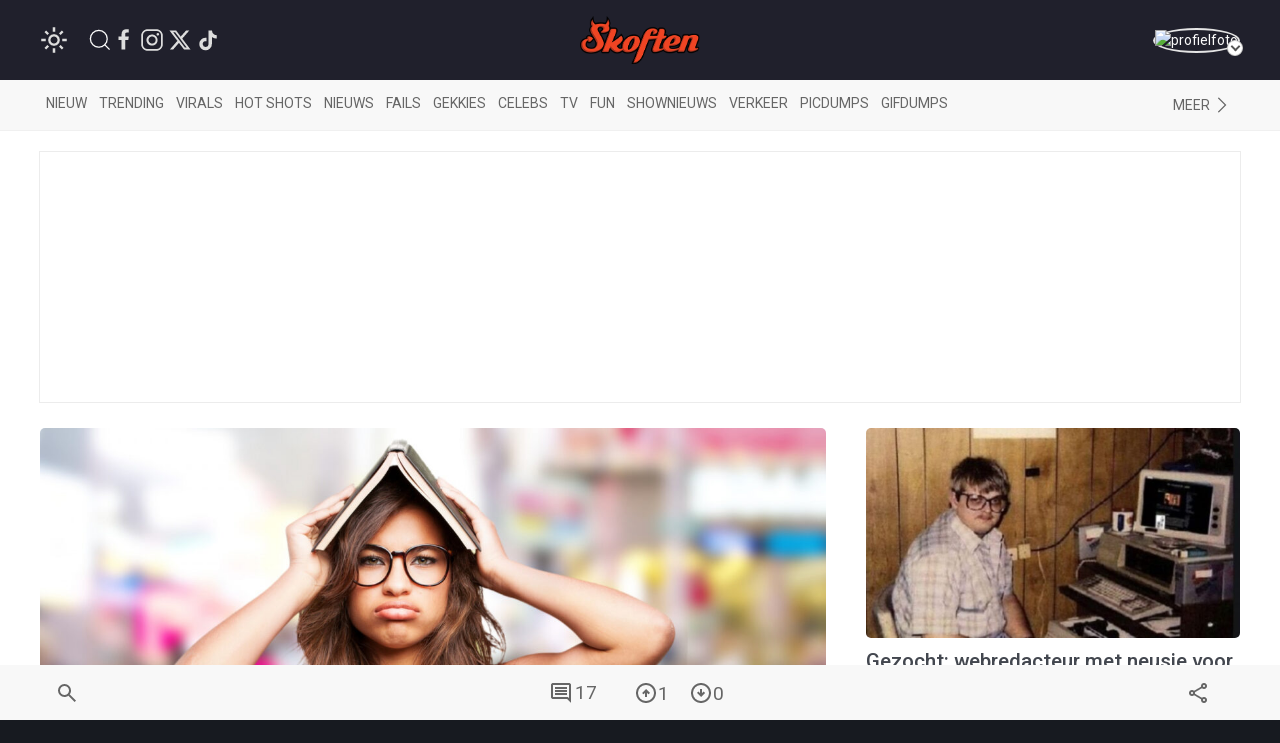

--- FILE ---
content_type: text/html; charset=utf-8
request_url: https://www.google.com/recaptcha/api2/anchor?ar=1&k=6LcFWJ0UAAAAAHNh268n7eKtF0r7NSPo0uw19AXr&co=aHR0cHM6Ly93d3cuc2tvZnRlbi5uZXQ6NDQz&hl=en&v=PoyoqOPhxBO7pBk68S4YbpHZ&size=invisible&anchor-ms=80000&execute-ms=30000&cb=l15r50gibw2f
body_size: 48731
content:
<!DOCTYPE HTML><html dir="ltr" lang="en"><head><meta http-equiv="Content-Type" content="text/html; charset=UTF-8">
<meta http-equiv="X-UA-Compatible" content="IE=edge">
<title>reCAPTCHA</title>
<style type="text/css">
/* cyrillic-ext */
@font-face {
  font-family: 'Roboto';
  font-style: normal;
  font-weight: 400;
  font-stretch: 100%;
  src: url(//fonts.gstatic.com/s/roboto/v48/KFO7CnqEu92Fr1ME7kSn66aGLdTylUAMa3GUBHMdazTgWw.woff2) format('woff2');
  unicode-range: U+0460-052F, U+1C80-1C8A, U+20B4, U+2DE0-2DFF, U+A640-A69F, U+FE2E-FE2F;
}
/* cyrillic */
@font-face {
  font-family: 'Roboto';
  font-style: normal;
  font-weight: 400;
  font-stretch: 100%;
  src: url(//fonts.gstatic.com/s/roboto/v48/KFO7CnqEu92Fr1ME7kSn66aGLdTylUAMa3iUBHMdazTgWw.woff2) format('woff2');
  unicode-range: U+0301, U+0400-045F, U+0490-0491, U+04B0-04B1, U+2116;
}
/* greek-ext */
@font-face {
  font-family: 'Roboto';
  font-style: normal;
  font-weight: 400;
  font-stretch: 100%;
  src: url(//fonts.gstatic.com/s/roboto/v48/KFO7CnqEu92Fr1ME7kSn66aGLdTylUAMa3CUBHMdazTgWw.woff2) format('woff2');
  unicode-range: U+1F00-1FFF;
}
/* greek */
@font-face {
  font-family: 'Roboto';
  font-style: normal;
  font-weight: 400;
  font-stretch: 100%;
  src: url(//fonts.gstatic.com/s/roboto/v48/KFO7CnqEu92Fr1ME7kSn66aGLdTylUAMa3-UBHMdazTgWw.woff2) format('woff2');
  unicode-range: U+0370-0377, U+037A-037F, U+0384-038A, U+038C, U+038E-03A1, U+03A3-03FF;
}
/* math */
@font-face {
  font-family: 'Roboto';
  font-style: normal;
  font-weight: 400;
  font-stretch: 100%;
  src: url(//fonts.gstatic.com/s/roboto/v48/KFO7CnqEu92Fr1ME7kSn66aGLdTylUAMawCUBHMdazTgWw.woff2) format('woff2');
  unicode-range: U+0302-0303, U+0305, U+0307-0308, U+0310, U+0312, U+0315, U+031A, U+0326-0327, U+032C, U+032F-0330, U+0332-0333, U+0338, U+033A, U+0346, U+034D, U+0391-03A1, U+03A3-03A9, U+03B1-03C9, U+03D1, U+03D5-03D6, U+03F0-03F1, U+03F4-03F5, U+2016-2017, U+2034-2038, U+203C, U+2040, U+2043, U+2047, U+2050, U+2057, U+205F, U+2070-2071, U+2074-208E, U+2090-209C, U+20D0-20DC, U+20E1, U+20E5-20EF, U+2100-2112, U+2114-2115, U+2117-2121, U+2123-214F, U+2190, U+2192, U+2194-21AE, U+21B0-21E5, U+21F1-21F2, U+21F4-2211, U+2213-2214, U+2216-22FF, U+2308-230B, U+2310, U+2319, U+231C-2321, U+2336-237A, U+237C, U+2395, U+239B-23B7, U+23D0, U+23DC-23E1, U+2474-2475, U+25AF, U+25B3, U+25B7, U+25BD, U+25C1, U+25CA, U+25CC, U+25FB, U+266D-266F, U+27C0-27FF, U+2900-2AFF, U+2B0E-2B11, U+2B30-2B4C, U+2BFE, U+3030, U+FF5B, U+FF5D, U+1D400-1D7FF, U+1EE00-1EEFF;
}
/* symbols */
@font-face {
  font-family: 'Roboto';
  font-style: normal;
  font-weight: 400;
  font-stretch: 100%;
  src: url(//fonts.gstatic.com/s/roboto/v48/KFO7CnqEu92Fr1ME7kSn66aGLdTylUAMaxKUBHMdazTgWw.woff2) format('woff2');
  unicode-range: U+0001-000C, U+000E-001F, U+007F-009F, U+20DD-20E0, U+20E2-20E4, U+2150-218F, U+2190, U+2192, U+2194-2199, U+21AF, U+21E6-21F0, U+21F3, U+2218-2219, U+2299, U+22C4-22C6, U+2300-243F, U+2440-244A, U+2460-24FF, U+25A0-27BF, U+2800-28FF, U+2921-2922, U+2981, U+29BF, U+29EB, U+2B00-2BFF, U+4DC0-4DFF, U+FFF9-FFFB, U+10140-1018E, U+10190-1019C, U+101A0, U+101D0-101FD, U+102E0-102FB, U+10E60-10E7E, U+1D2C0-1D2D3, U+1D2E0-1D37F, U+1F000-1F0FF, U+1F100-1F1AD, U+1F1E6-1F1FF, U+1F30D-1F30F, U+1F315, U+1F31C, U+1F31E, U+1F320-1F32C, U+1F336, U+1F378, U+1F37D, U+1F382, U+1F393-1F39F, U+1F3A7-1F3A8, U+1F3AC-1F3AF, U+1F3C2, U+1F3C4-1F3C6, U+1F3CA-1F3CE, U+1F3D4-1F3E0, U+1F3ED, U+1F3F1-1F3F3, U+1F3F5-1F3F7, U+1F408, U+1F415, U+1F41F, U+1F426, U+1F43F, U+1F441-1F442, U+1F444, U+1F446-1F449, U+1F44C-1F44E, U+1F453, U+1F46A, U+1F47D, U+1F4A3, U+1F4B0, U+1F4B3, U+1F4B9, U+1F4BB, U+1F4BF, U+1F4C8-1F4CB, U+1F4D6, U+1F4DA, U+1F4DF, U+1F4E3-1F4E6, U+1F4EA-1F4ED, U+1F4F7, U+1F4F9-1F4FB, U+1F4FD-1F4FE, U+1F503, U+1F507-1F50B, U+1F50D, U+1F512-1F513, U+1F53E-1F54A, U+1F54F-1F5FA, U+1F610, U+1F650-1F67F, U+1F687, U+1F68D, U+1F691, U+1F694, U+1F698, U+1F6AD, U+1F6B2, U+1F6B9-1F6BA, U+1F6BC, U+1F6C6-1F6CF, U+1F6D3-1F6D7, U+1F6E0-1F6EA, U+1F6F0-1F6F3, U+1F6F7-1F6FC, U+1F700-1F7FF, U+1F800-1F80B, U+1F810-1F847, U+1F850-1F859, U+1F860-1F887, U+1F890-1F8AD, U+1F8B0-1F8BB, U+1F8C0-1F8C1, U+1F900-1F90B, U+1F93B, U+1F946, U+1F984, U+1F996, U+1F9E9, U+1FA00-1FA6F, U+1FA70-1FA7C, U+1FA80-1FA89, U+1FA8F-1FAC6, U+1FACE-1FADC, U+1FADF-1FAE9, U+1FAF0-1FAF8, U+1FB00-1FBFF;
}
/* vietnamese */
@font-face {
  font-family: 'Roboto';
  font-style: normal;
  font-weight: 400;
  font-stretch: 100%;
  src: url(//fonts.gstatic.com/s/roboto/v48/KFO7CnqEu92Fr1ME7kSn66aGLdTylUAMa3OUBHMdazTgWw.woff2) format('woff2');
  unicode-range: U+0102-0103, U+0110-0111, U+0128-0129, U+0168-0169, U+01A0-01A1, U+01AF-01B0, U+0300-0301, U+0303-0304, U+0308-0309, U+0323, U+0329, U+1EA0-1EF9, U+20AB;
}
/* latin-ext */
@font-face {
  font-family: 'Roboto';
  font-style: normal;
  font-weight: 400;
  font-stretch: 100%;
  src: url(//fonts.gstatic.com/s/roboto/v48/KFO7CnqEu92Fr1ME7kSn66aGLdTylUAMa3KUBHMdazTgWw.woff2) format('woff2');
  unicode-range: U+0100-02BA, U+02BD-02C5, U+02C7-02CC, U+02CE-02D7, U+02DD-02FF, U+0304, U+0308, U+0329, U+1D00-1DBF, U+1E00-1E9F, U+1EF2-1EFF, U+2020, U+20A0-20AB, U+20AD-20C0, U+2113, U+2C60-2C7F, U+A720-A7FF;
}
/* latin */
@font-face {
  font-family: 'Roboto';
  font-style: normal;
  font-weight: 400;
  font-stretch: 100%;
  src: url(//fonts.gstatic.com/s/roboto/v48/KFO7CnqEu92Fr1ME7kSn66aGLdTylUAMa3yUBHMdazQ.woff2) format('woff2');
  unicode-range: U+0000-00FF, U+0131, U+0152-0153, U+02BB-02BC, U+02C6, U+02DA, U+02DC, U+0304, U+0308, U+0329, U+2000-206F, U+20AC, U+2122, U+2191, U+2193, U+2212, U+2215, U+FEFF, U+FFFD;
}
/* cyrillic-ext */
@font-face {
  font-family: 'Roboto';
  font-style: normal;
  font-weight: 500;
  font-stretch: 100%;
  src: url(//fonts.gstatic.com/s/roboto/v48/KFO7CnqEu92Fr1ME7kSn66aGLdTylUAMa3GUBHMdazTgWw.woff2) format('woff2');
  unicode-range: U+0460-052F, U+1C80-1C8A, U+20B4, U+2DE0-2DFF, U+A640-A69F, U+FE2E-FE2F;
}
/* cyrillic */
@font-face {
  font-family: 'Roboto';
  font-style: normal;
  font-weight: 500;
  font-stretch: 100%;
  src: url(//fonts.gstatic.com/s/roboto/v48/KFO7CnqEu92Fr1ME7kSn66aGLdTylUAMa3iUBHMdazTgWw.woff2) format('woff2');
  unicode-range: U+0301, U+0400-045F, U+0490-0491, U+04B0-04B1, U+2116;
}
/* greek-ext */
@font-face {
  font-family: 'Roboto';
  font-style: normal;
  font-weight: 500;
  font-stretch: 100%;
  src: url(//fonts.gstatic.com/s/roboto/v48/KFO7CnqEu92Fr1ME7kSn66aGLdTylUAMa3CUBHMdazTgWw.woff2) format('woff2');
  unicode-range: U+1F00-1FFF;
}
/* greek */
@font-face {
  font-family: 'Roboto';
  font-style: normal;
  font-weight: 500;
  font-stretch: 100%;
  src: url(//fonts.gstatic.com/s/roboto/v48/KFO7CnqEu92Fr1ME7kSn66aGLdTylUAMa3-UBHMdazTgWw.woff2) format('woff2');
  unicode-range: U+0370-0377, U+037A-037F, U+0384-038A, U+038C, U+038E-03A1, U+03A3-03FF;
}
/* math */
@font-face {
  font-family: 'Roboto';
  font-style: normal;
  font-weight: 500;
  font-stretch: 100%;
  src: url(//fonts.gstatic.com/s/roboto/v48/KFO7CnqEu92Fr1ME7kSn66aGLdTylUAMawCUBHMdazTgWw.woff2) format('woff2');
  unicode-range: U+0302-0303, U+0305, U+0307-0308, U+0310, U+0312, U+0315, U+031A, U+0326-0327, U+032C, U+032F-0330, U+0332-0333, U+0338, U+033A, U+0346, U+034D, U+0391-03A1, U+03A3-03A9, U+03B1-03C9, U+03D1, U+03D5-03D6, U+03F0-03F1, U+03F4-03F5, U+2016-2017, U+2034-2038, U+203C, U+2040, U+2043, U+2047, U+2050, U+2057, U+205F, U+2070-2071, U+2074-208E, U+2090-209C, U+20D0-20DC, U+20E1, U+20E5-20EF, U+2100-2112, U+2114-2115, U+2117-2121, U+2123-214F, U+2190, U+2192, U+2194-21AE, U+21B0-21E5, U+21F1-21F2, U+21F4-2211, U+2213-2214, U+2216-22FF, U+2308-230B, U+2310, U+2319, U+231C-2321, U+2336-237A, U+237C, U+2395, U+239B-23B7, U+23D0, U+23DC-23E1, U+2474-2475, U+25AF, U+25B3, U+25B7, U+25BD, U+25C1, U+25CA, U+25CC, U+25FB, U+266D-266F, U+27C0-27FF, U+2900-2AFF, U+2B0E-2B11, U+2B30-2B4C, U+2BFE, U+3030, U+FF5B, U+FF5D, U+1D400-1D7FF, U+1EE00-1EEFF;
}
/* symbols */
@font-face {
  font-family: 'Roboto';
  font-style: normal;
  font-weight: 500;
  font-stretch: 100%;
  src: url(//fonts.gstatic.com/s/roboto/v48/KFO7CnqEu92Fr1ME7kSn66aGLdTylUAMaxKUBHMdazTgWw.woff2) format('woff2');
  unicode-range: U+0001-000C, U+000E-001F, U+007F-009F, U+20DD-20E0, U+20E2-20E4, U+2150-218F, U+2190, U+2192, U+2194-2199, U+21AF, U+21E6-21F0, U+21F3, U+2218-2219, U+2299, U+22C4-22C6, U+2300-243F, U+2440-244A, U+2460-24FF, U+25A0-27BF, U+2800-28FF, U+2921-2922, U+2981, U+29BF, U+29EB, U+2B00-2BFF, U+4DC0-4DFF, U+FFF9-FFFB, U+10140-1018E, U+10190-1019C, U+101A0, U+101D0-101FD, U+102E0-102FB, U+10E60-10E7E, U+1D2C0-1D2D3, U+1D2E0-1D37F, U+1F000-1F0FF, U+1F100-1F1AD, U+1F1E6-1F1FF, U+1F30D-1F30F, U+1F315, U+1F31C, U+1F31E, U+1F320-1F32C, U+1F336, U+1F378, U+1F37D, U+1F382, U+1F393-1F39F, U+1F3A7-1F3A8, U+1F3AC-1F3AF, U+1F3C2, U+1F3C4-1F3C6, U+1F3CA-1F3CE, U+1F3D4-1F3E0, U+1F3ED, U+1F3F1-1F3F3, U+1F3F5-1F3F7, U+1F408, U+1F415, U+1F41F, U+1F426, U+1F43F, U+1F441-1F442, U+1F444, U+1F446-1F449, U+1F44C-1F44E, U+1F453, U+1F46A, U+1F47D, U+1F4A3, U+1F4B0, U+1F4B3, U+1F4B9, U+1F4BB, U+1F4BF, U+1F4C8-1F4CB, U+1F4D6, U+1F4DA, U+1F4DF, U+1F4E3-1F4E6, U+1F4EA-1F4ED, U+1F4F7, U+1F4F9-1F4FB, U+1F4FD-1F4FE, U+1F503, U+1F507-1F50B, U+1F50D, U+1F512-1F513, U+1F53E-1F54A, U+1F54F-1F5FA, U+1F610, U+1F650-1F67F, U+1F687, U+1F68D, U+1F691, U+1F694, U+1F698, U+1F6AD, U+1F6B2, U+1F6B9-1F6BA, U+1F6BC, U+1F6C6-1F6CF, U+1F6D3-1F6D7, U+1F6E0-1F6EA, U+1F6F0-1F6F3, U+1F6F7-1F6FC, U+1F700-1F7FF, U+1F800-1F80B, U+1F810-1F847, U+1F850-1F859, U+1F860-1F887, U+1F890-1F8AD, U+1F8B0-1F8BB, U+1F8C0-1F8C1, U+1F900-1F90B, U+1F93B, U+1F946, U+1F984, U+1F996, U+1F9E9, U+1FA00-1FA6F, U+1FA70-1FA7C, U+1FA80-1FA89, U+1FA8F-1FAC6, U+1FACE-1FADC, U+1FADF-1FAE9, U+1FAF0-1FAF8, U+1FB00-1FBFF;
}
/* vietnamese */
@font-face {
  font-family: 'Roboto';
  font-style: normal;
  font-weight: 500;
  font-stretch: 100%;
  src: url(//fonts.gstatic.com/s/roboto/v48/KFO7CnqEu92Fr1ME7kSn66aGLdTylUAMa3OUBHMdazTgWw.woff2) format('woff2');
  unicode-range: U+0102-0103, U+0110-0111, U+0128-0129, U+0168-0169, U+01A0-01A1, U+01AF-01B0, U+0300-0301, U+0303-0304, U+0308-0309, U+0323, U+0329, U+1EA0-1EF9, U+20AB;
}
/* latin-ext */
@font-face {
  font-family: 'Roboto';
  font-style: normal;
  font-weight: 500;
  font-stretch: 100%;
  src: url(//fonts.gstatic.com/s/roboto/v48/KFO7CnqEu92Fr1ME7kSn66aGLdTylUAMa3KUBHMdazTgWw.woff2) format('woff2');
  unicode-range: U+0100-02BA, U+02BD-02C5, U+02C7-02CC, U+02CE-02D7, U+02DD-02FF, U+0304, U+0308, U+0329, U+1D00-1DBF, U+1E00-1E9F, U+1EF2-1EFF, U+2020, U+20A0-20AB, U+20AD-20C0, U+2113, U+2C60-2C7F, U+A720-A7FF;
}
/* latin */
@font-face {
  font-family: 'Roboto';
  font-style: normal;
  font-weight: 500;
  font-stretch: 100%;
  src: url(//fonts.gstatic.com/s/roboto/v48/KFO7CnqEu92Fr1ME7kSn66aGLdTylUAMa3yUBHMdazQ.woff2) format('woff2');
  unicode-range: U+0000-00FF, U+0131, U+0152-0153, U+02BB-02BC, U+02C6, U+02DA, U+02DC, U+0304, U+0308, U+0329, U+2000-206F, U+20AC, U+2122, U+2191, U+2193, U+2212, U+2215, U+FEFF, U+FFFD;
}
/* cyrillic-ext */
@font-face {
  font-family: 'Roboto';
  font-style: normal;
  font-weight: 900;
  font-stretch: 100%;
  src: url(//fonts.gstatic.com/s/roboto/v48/KFO7CnqEu92Fr1ME7kSn66aGLdTylUAMa3GUBHMdazTgWw.woff2) format('woff2');
  unicode-range: U+0460-052F, U+1C80-1C8A, U+20B4, U+2DE0-2DFF, U+A640-A69F, U+FE2E-FE2F;
}
/* cyrillic */
@font-face {
  font-family: 'Roboto';
  font-style: normal;
  font-weight: 900;
  font-stretch: 100%;
  src: url(//fonts.gstatic.com/s/roboto/v48/KFO7CnqEu92Fr1ME7kSn66aGLdTylUAMa3iUBHMdazTgWw.woff2) format('woff2');
  unicode-range: U+0301, U+0400-045F, U+0490-0491, U+04B0-04B1, U+2116;
}
/* greek-ext */
@font-face {
  font-family: 'Roboto';
  font-style: normal;
  font-weight: 900;
  font-stretch: 100%;
  src: url(//fonts.gstatic.com/s/roboto/v48/KFO7CnqEu92Fr1ME7kSn66aGLdTylUAMa3CUBHMdazTgWw.woff2) format('woff2');
  unicode-range: U+1F00-1FFF;
}
/* greek */
@font-face {
  font-family: 'Roboto';
  font-style: normal;
  font-weight: 900;
  font-stretch: 100%;
  src: url(//fonts.gstatic.com/s/roboto/v48/KFO7CnqEu92Fr1ME7kSn66aGLdTylUAMa3-UBHMdazTgWw.woff2) format('woff2');
  unicode-range: U+0370-0377, U+037A-037F, U+0384-038A, U+038C, U+038E-03A1, U+03A3-03FF;
}
/* math */
@font-face {
  font-family: 'Roboto';
  font-style: normal;
  font-weight: 900;
  font-stretch: 100%;
  src: url(//fonts.gstatic.com/s/roboto/v48/KFO7CnqEu92Fr1ME7kSn66aGLdTylUAMawCUBHMdazTgWw.woff2) format('woff2');
  unicode-range: U+0302-0303, U+0305, U+0307-0308, U+0310, U+0312, U+0315, U+031A, U+0326-0327, U+032C, U+032F-0330, U+0332-0333, U+0338, U+033A, U+0346, U+034D, U+0391-03A1, U+03A3-03A9, U+03B1-03C9, U+03D1, U+03D5-03D6, U+03F0-03F1, U+03F4-03F5, U+2016-2017, U+2034-2038, U+203C, U+2040, U+2043, U+2047, U+2050, U+2057, U+205F, U+2070-2071, U+2074-208E, U+2090-209C, U+20D0-20DC, U+20E1, U+20E5-20EF, U+2100-2112, U+2114-2115, U+2117-2121, U+2123-214F, U+2190, U+2192, U+2194-21AE, U+21B0-21E5, U+21F1-21F2, U+21F4-2211, U+2213-2214, U+2216-22FF, U+2308-230B, U+2310, U+2319, U+231C-2321, U+2336-237A, U+237C, U+2395, U+239B-23B7, U+23D0, U+23DC-23E1, U+2474-2475, U+25AF, U+25B3, U+25B7, U+25BD, U+25C1, U+25CA, U+25CC, U+25FB, U+266D-266F, U+27C0-27FF, U+2900-2AFF, U+2B0E-2B11, U+2B30-2B4C, U+2BFE, U+3030, U+FF5B, U+FF5D, U+1D400-1D7FF, U+1EE00-1EEFF;
}
/* symbols */
@font-face {
  font-family: 'Roboto';
  font-style: normal;
  font-weight: 900;
  font-stretch: 100%;
  src: url(//fonts.gstatic.com/s/roboto/v48/KFO7CnqEu92Fr1ME7kSn66aGLdTylUAMaxKUBHMdazTgWw.woff2) format('woff2');
  unicode-range: U+0001-000C, U+000E-001F, U+007F-009F, U+20DD-20E0, U+20E2-20E4, U+2150-218F, U+2190, U+2192, U+2194-2199, U+21AF, U+21E6-21F0, U+21F3, U+2218-2219, U+2299, U+22C4-22C6, U+2300-243F, U+2440-244A, U+2460-24FF, U+25A0-27BF, U+2800-28FF, U+2921-2922, U+2981, U+29BF, U+29EB, U+2B00-2BFF, U+4DC0-4DFF, U+FFF9-FFFB, U+10140-1018E, U+10190-1019C, U+101A0, U+101D0-101FD, U+102E0-102FB, U+10E60-10E7E, U+1D2C0-1D2D3, U+1D2E0-1D37F, U+1F000-1F0FF, U+1F100-1F1AD, U+1F1E6-1F1FF, U+1F30D-1F30F, U+1F315, U+1F31C, U+1F31E, U+1F320-1F32C, U+1F336, U+1F378, U+1F37D, U+1F382, U+1F393-1F39F, U+1F3A7-1F3A8, U+1F3AC-1F3AF, U+1F3C2, U+1F3C4-1F3C6, U+1F3CA-1F3CE, U+1F3D4-1F3E0, U+1F3ED, U+1F3F1-1F3F3, U+1F3F5-1F3F7, U+1F408, U+1F415, U+1F41F, U+1F426, U+1F43F, U+1F441-1F442, U+1F444, U+1F446-1F449, U+1F44C-1F44E, U+1F453, U+1F46A, U+1F47D, U+1F4A3, U+1F4B0, U+1F4B3, U+1F4B9, U+1F4BB, U+1F4BF, U+1F4C8-1F4CB, U+1F4D6, U+1F4DA, U+1F4DF, U+1F4E3-1F4E6, U+1F4EA-1F4ED, U+1F4F7, U+1F4F9-1F4FB, U+1F4FD-1F4FE, U+1F503, U+1F507-1F50B, U+1F50D, U+1F512-1F513, U+1F53E-1F54A, U+1F54F-1F5FA, U+1F610, U+1F650-1F67F, U+1F687, U+1F68D, U+1F691, U+1F694, U+1F698, U+1F6AD, U+1F6B2, U+1F6B9-1F6BA, U+1F6BC, U+1F6C6-1F6CF, U+1F6D3-1F6D7, U+1F6E0-1F6EA, U+1F6F0-1F6F3, U+1F6F7-1F6FC, U+1F700-1F7FF, U+1F800-1F80B, U+1F810-1F847, U+1F850-1F859, U+1F860-1F887, U+1F890-1F8AD, U+1F8B0-1F8BB, U+1F8C0-1F8C1, U+1F900-1F90B, U+1F93B, U+1F946, U+1F984, U+1F996, U+1F9E9, U+1FA00-1FA6F, U+1FA70-1FA7C, U+1FA80-1FA89, U+1FA8F-1FAC6, U+1FACE-1FADC, U+1FADF-1FAE9, U+1FAF0-1FAF8, U+1FB00-1FBFF;
}
/* vietnamese */
@font-face {
  font-family: 'Roboto';
  font-style: normal;
  font-weight: 900;
  font-stretch: 100%;
  src: url(//fonts.gstatic.com/s/roboto/v48/KFO7CnqEu92Fr1ME7kSn66aGLdTylUAMa3OUBHMdazTgWw.woff2) format('woff2');
  unicode-range: U+0102-0103, U+0110-0111, U+0128-0129, U+0168-0169, U+01A0-01A1, U+01AF-01B0, U+0300-0301, U+0303-0304, U+0308-0309, U+0323, U+0329, U+1EA0-1EF9, U+20AB;
}
/* latin-ext */
@font-face {
  font-family: 'Roboto';
  font-style: normal;
  font-weight: 900;
  font-stretch: 100%;
  src: url(//fonts.gstatic.com/s/roboto/v48/KFO7CnqEu92Fr1ME7kSn66aGLdTylUAMa3KUBHMdazTgWw.woff2) format('woff2');
  unicode-range: U+0100-02BA, U+02BD-02C5, U+02C7-02CC, U+02CE-02D7, U+02DD-02FF, U+0304, U+0308, U+0329, U+1D00-1DBF, U+1E00-1E9F, U+1EF2-1EFF, U+2020, U+20A0-20AB, U+20AD-20C0, U+2113, U+2C60-2C7F, U+A720-A7FF;
}
/* latin */
@font-face {
  font-family: 'Roboto';
  font-style: normal;
  font-weight: 900;
  font-stretch: 100%;
  src: url(//fonts.gstatic.com/s/roboto/v48/KFO7CnqEu92Fr1ME7kSn66aGLdTylUAMa3yUBHMdazQ.woff2) format('woff2');
  unicode-range: U+0000-00FF, U+0131, U+0152-0153, U+02BB-02BC, U+02C6, U+02DA, U+02DC, U+0304, U+0308, U+0329, U+2000-206F, U+20AC, U+2122, U+2191, U+2193, U+2212, U+2215, U+FEFF, U+FFFD;
}

</style>
<link rel="stylesheet" type="text/css" href="https://www.gstatic.com/recaptcha/releases/PoyoqOPhxBO7pBk68S4YbpHZ/styles__ltr.css">
<script nonce="cN33Q3z88oybXkM_1Q_eHA" type="text/javascript">window['__recaptcha_api'] = 'https://www.google.com/recaptcha/api2/';</script>
<script type="text/javascript" src="https://www.gstatic.com/recaptcha/releases/PoyoqOPhxBO7pBk68S4YbpHZ/recaptcha__en.js" nonce="cN33Q3z88oybXkM_1Q_eHA">
      
    </script></head>
<body><div id="rc-anchor-alert" class="rc-anchor-alert"></div>
<input type="hidden" id="recaptcha-token" value="[base64]">
<script type="text/javascript" nonce="cN33Q3z88oybXkM_1Q_eHA">
      recaptcha.anchor.Main.init("[\x22ainput\x22,[\x22bgdata\x22,\x22\x22,\[base64]/[base64]/bmV3IFpbdF0obVswXSk6Sz09Mj9uZXcgWlt0XShtWzBdLG1bMV0pOks9PTM/bmV3IFpbdF0obVswXSxtWzFdLG1bMl0pOks9PTQ/[base64]/[base64]/[base64]/[base64]/[base64]/[base64]/[base64]/[base64]/[base64]/[base64]/[base64]/[base64]/[base64]/[base64]\\u003d\\u003d\x22,\[base64]\x22,\x22w7TDvsOEwpxJAhQ3wrHDgsOBQ3DDncOZSMOTwpU0UMOIQ1NZRRzDm8K7X8KkwqfCkMO3Wm/CgQPDhWnCpwdIX8OAOsOBwozDj8OLwq9ewqp4dnhuEsOEwo0RN8ObSwPCusKubkLDmw0HVG5ONVzCtMKewpQvBgzCicKCQ0TDjg/[base64]/DEvCocKvw6A4w5xew7geIMKkw7htw4N/AjnDux7CvcKVw6Utw7ECw53Cj8KaNcKbXzjDqMOCFsORI3rCmsKdHhDDtmROfRPDtCvDu1kNUcOFGcKzwrPDssK0Q8K0wro7w44qUmE0wqEhw5DCncOrYsKLw7ESwrY9BcKnwqXCjcOlwo0SHcKsw7Rmwp3CsULCtsO5w7nCm8K/w4hrNMKcV8KewqjDrBXCt8KKwrEwAwsQfW/[base64]/wq7DoljCrSxwA2PClsK6H8OGBWTDhXfDtjMgw4vCh0RkE8KAwpdAaCzDlsOPwr/DjcOAw5DCkMOqW8OjOMKgX8OqasOSwrphbsKyewo8wq/DkE7DjMKJS8Oyw7YmdsOKQcO5w7xpw5kkwovCu8K/RC7DhjjCjxAEwqrCilvCl8OFdcOIwpU7csK4CCh5w54rasOcBAcYXUl+wpnCr8Kuw4LDp2AiYsKmwrZDNErDrRA3YMOffsK4wqtewrV9w5VcwrLDl8K/FMO5dsKVwpDDq2LDlmQ0wrbCjMK2D8OxSMOnW8OHZcOUJMKtfsOELQ12R8OpLRV1GnshwrFqE8OLw4nCt8OFwozCgETDkhjDrsOjQMKsfXtXwrMmGxROH8KGw50bA8Osw7LCo8O8PnsxRcKewrrCvVJ/wo7CpBnCtxwbwrVCPh4dw7zDnWpHU0zClDhGw4XCkwbCtWYDw5ZgPMOGw4fDnTTDpcK8w4wkwpbCrGRnwoBTacKkWcKnWsKEYSnDujNqP2YQJ8O0KQQWwqjCu2/[base64]/DnncSwobDksKRwpHDvsK9w49sPMOLwpoWB8KRF1A8worDhxADb3IbPh7DqGjDrEBkLibChsOMw49eRsKDODJiw6dRdsO4wodDw53CqAM+VsOrwpx0esKawow9aVsiw74awoowwqfDlsKbwp/[base64]/CmsKoGAcnfmbCtlTDvVrCm2NnLMOWbcKmQWXChifDgn7DniLDjsK1ZMKBwonDosO7w7ZTGDjCjMKBEsOqwpHDocKcNsK+UBFXexHDusOzFMOTC1cxw5FLw7DDsWs7w4rDicK4wpI/w5gmR34zIxFLwphnwqbCrn0VTMKyw7rCuj8HOyHDkxBLNsKiRsO7VxPDocO2wpA2K8KjHQN2w4cGw7vDnMO8Gj/[base64]/DmXjCiHrCkcO7wqnDqMK4O8OoLX1EwrzDhgxsOsK0w7PCsGABB2XDoypcwqIhCMKUCBDDg8O1AcKdcjlcTScHGMOuCD3CisO9w6khNHU4wofCl0Fjwr/CrsO1ciEySTZLw5dkwqfCv8O7w6XCsiDDpMOEBMOGwpTChiLDi1XDjQNYd8OyUS3CmMK3bsOGw5cLwrvChGfCtMKqwoRAw5gmwqPCnUxJScKYRy55woRIwoI2wp/CmjYvRcKTw6pgwqPDucOewobCsjF/[base64]/[base64]/CtcOxZ3Z/w63CtcK6wokPw4ofwo7DgAxKw57Cg1VQwr/CmMKQPsOCwrARZ8OjwoRGwrpsw4LDvsOFwpRfPsOcw43CpsKFw6RrwpTCk8Orw6LDl1fCnGAWHUrCmE1udG1HfsKcIsKfw5BBw4Blw5jCkUxYw5oawonCmCXCo8KWwqPDhsOhFcOJw6VYwrA/b0hkGcO1w6E2w7HDi8OSwp7Ci1rDsMOcVBAaTcK9CjdeRiw6UhPDkjcKwr/CtUgLJMKsG8OXwofCsQvCoSgawogqacOPKStswp5aHVTDssKJw4x1wrJ5Y1bDl0wOa8KBw5Q/[base64]/[base64]/DmihYEcK4JAfChk94w4PClF1Uw6NjFcOKbFrCvXnDssOZRyvCi34iw69se8KAFMKtSFwJTHLChTLCmMKxVifCtE/[base64]/Cu1gLwoXCpsOnZsOywrYVHi3ChcKiTloBw5XDhhLDviZtwrw+JxRARGHDi2PChcKBWArDksKywpUlScO9wovDucOQw53CuMK/wpnCl0LCtUDDpcOAXV7CjcOnfBrDoMO1w7DCr0XDqcK2GT/CnsKUb8KUwqbCpSfDrF99w5sNN2DCtsOJPcK+dcO9ccKhXsKpwqcOXWDChS/Dr8KrRsKcw5rDryzCqzYQw73Cv8KPwoHCocO7YXfCv8Obwr4KDALDnsKoCA5Ccl3DoMKCQi0YNMK/CsKcMMK7w4PCj8OFdcONU8ONwoAaSg3CiMOnwo/DlsOEwoo5w4LCtB1besOqLxrDm8OkDgMIwplJwrALM8KRw5V7w6RwwqzDnR/DuMK/AsKJwpEJw6NBw6HCsn02w4PDr13CusOKw4Rrdi1/[base64]/[base64]/Ds8K5wqMaHnJ6fsKPaQjCrsO6eFrCo8KMYsKFfGnDszEJQsK2wrDCsCrDuMOIY3wBwpkiw5kDwqRXLEENwolMw4PDlk0FBcKeXMKZwpZnXkY7I23CohxjwrjDn2fDjMKtRl/[base64]/DpMKmwpzDo8KLwp5uwofCtBNCwqXCq8K3ScOgwqNuNMOcGEfDvFvCkMKyw6XCu05DfcOXw6AID3szfX/[base64]/DosKxOMOteE/DvU91wqQNbWnClcKswqPDpcOawrrDi8OjR3YRwpHCjMKvwr8kF3LDvsK5PUXDg8OhFn3DicOZwocMQMKSMsKSwpMuGnrDmMKxwrDDnQ/[base64]/Cm8OQwpAPJcOPPRLCoXcGwoLDo8KCB3/[base64]/Ds8OkJh0Hwr/DoDXCs8OKwrHCuMOubybClMK0wqLChSjCinoAwrnDt8O2wqdhw4hPwrXDusKTwrvDskHDusOJwobDiXlwwrd4wqAkw4TDtMKKecKRw4oJJcOTSMKRWRLCgcKhwq0ow77CrR/CsCsgegPCkCMnwrfDojI9YQjCtQ7CscKQdcOOwrpJQATDqsO0P3gDwrPCuMOkw7zDp8KYdsOSw4YfMUTCt8OwZX08w6/Ch07CkcK2w7jDiErDskLCq8KEYVRdFcKSw50/D1bDjcKGwqkHNC7Cs8KuRsK+AgwcFMK0fhIKGsKvRcK7JHYyZcKLwqbDkMOHFcK6TSIGwrzDs2MQwp7CrwLDk8K4w7gTFVHCisKzXMKNOsOib8OBOxoXw4gHw4XCqQfDsMO/[base64]/Dr8ObEsKowrDDs8OTw4cbW8OFwrEZw6LCpDJZw7Qsw7MPwoATbSfCk2R+w58QXsOBS8OnX8Kyw6toPcKcXsKnw6rCpcOCAcKtw6vCrAwRXSnCpW/[base64]/Dn38WccO4wqHDuxgmDUcXwrXCkh91wpskw5jCn2bDkmZkIsKgaVbCncKIwpo/fRHDmTnCqih8wr/Dp8KfWsOIw5wkw4XCisK1OUIvGcOUwrbCt8KkacOjajbDslg4YcKGw5LCrCNdw5J0wqREf23DlcOSUjvCv0V4XMO7w7osUE7CjXvDjsKTw7PDqD3DrcKqw5xSw7/Dji5ZLko7A1Bgw6E1w4vClD7CjBfDh1Vmw7RBdm0PHh/[base64]/DggvCosKbw6A9L8O3GcK5w7jDk8K8cmgEw7PDrcOQLhUyTMOVNiDCtRhXw5TDq0ABacOLwrkKN2rDg31xw67Dl8OXwo8PwptiwpXDl8O7wo1xD3TClh1ZwpFpw77CrcOUbcKEw6HDmMKpAR1ww5otEcKhBA/Co1ZqVVfDrsKNbG/DicKnw5TClzkFwpTCgcOBw6Agw67Ct8OZwp3ClMOTKcKoUkpdVsOKwoQISVDDpsOiwovCk2fDusOYw6zCssKPRGACZ0DCoT/DhcKzHRjClSfCjTDCq8KSw7RTw5tBw6fCgsOswoPCh8KifkHDgMKPw5Z5IwwtwoM1NMOiP8KYJcKGwodpwr/DhcKfwqJTUsKBwqDDuTt+wqjDjcOcUsOqwqovKsOSacKJGcOnb8OLw7PDl1HDqsK6GcKhRAfClirDmHAJwrdnw5zDnmnCp2zCn8OMT8O/[base64]/Ct8OjCcOBw7/Ct8KlHMOuw7DDqcObw4tMfmMaV1AIF1w7wp3DlMKHwpbDqjZxUhIGw5PCqB5wDsOQX3w/[base64]/w4QnflEyZGvCpnnCuA49wq7ChTPCvcOTBXvCr8KIXUrClsKFKXANw7rDnsOzwovDvMO0DHgpaMOaw6l+NG98wpk/BsKNcMKYw4xOY8KxBBkmVsOXfsKawp/CnMO1w5sjcMKXew7CgsOYeB7CtMKQw7jCtWfDpsKjDXRdBcOLw7PDqHszw4vCh8OobcONw410LcKpek/CosKdwrrCogXCnxsuwpQMYUhjwoPCpBc6w4RJw7zCvcKXw6fDqsOMIEklwolDwpV2IsKLd2TCvA/ChyVBwqvCt8KeCcKKOClTwpcPw7jDvBIUa0IjKSx2wrvCgsKOPMOHwqDCicKEKQU9HQBGCnvDqDLDmsOrW1zCpsOCNsKHZcOmw68Ew5cOwqrCixpGBMOxw7IyeMOYwoPCrsOaDsKyVxrCn8KKESTCoMO/IsO4w4DDoUbCsMOvwoPDqh/[base64]/w6NGIAd4wqnCg8OFb8OGQsK4wpHCssKYw4vCkUrDiCgAc8OYWcKgJsKjD8OZGMK1w6k4wrlMwprDlsOxaRpnUsKDw7DClV7DpH9/FcK8FGNeLVXDnDwpBXzCiSbDusOUworCrFBBw5bCrm0JamlUbMOiwroaw4d3w6N8ATTCi3YHw45bOG/DuyXDkFvCt8O4w4LCqwRWLcOcwp7DlMO7C2URcHBfwpcWd8Ohwo7Cr2d/[base64]/[base64]/BTvDrmZfCcOpwr11w4PCjCt/w4NSwpIeBcK/w6VOw5TDn8KZw7hlY2TCqArCr8OpVhfCqcO1Pw7CmsKZwpleXWYiYCRXw4ZPVcOVLTpHEH8xAsO/E8Ovw6czZwPDqkoEwpIBwopQwrTCik3DrsK5b2ENX8KaS1pJZ2nDvVB0dcKSw6s3UsKzaxfCmjArDATDssO7w4DDqsOMw4DDj0rDh8KQCm3CqsOMw7TDh8KMw5tLJQQDw6Jtf8KAwp1Pw4IcDsOJBR7Dr8Ouw5DDrcOFwqXDtQx2w5AELsK7w5LDoDTDicOKEsOuwpx/w6gJw7hwwox0flbDrmgEw6ISdsOzw6IkYcKASMO0ISpGw5/[base64]/wqAhw6gwDSRSccOGwpTDqXzDjMOsZMKRVMKyFcO8SlzCicOCw4zDnwcPw63Do8KHwrXCoxBOwqzDj8KPwqROw4Ftw57CoEwkBhvCtcOtH8KJw7Rdw7PCnSjDt1RDwqVww7/[base64]/CgG5Bwoojw4kvL8O/wqvDlUfDgEMnTkVMwofClgLChSPCoydUwoHChnTCjkUswqgqw6nDpBjCtcKoasKvwpLDkMOkwrMrGicrw45oMMOuwo3CoWvCm8KFw6MPwrDCg8K6w5fCvH1EwovDrXxGIsKIOAdgw6HDsMOjw6vDjTBdZsOSFMOWw4NEW8ODKEdDwoU/OsOGw5tRw7wQw7TCs1hhw73Dh8KgworCn8O3G0oAFcOJJ0fDqXPDtixswoPDoMKGwobDpSDDisKVOy3DgMKcwrjCvMKoMwDDlWXDhGAbwqLClMK3CsK/AMK2w5FGw4nDisKpwp9Vw6fCh8KdwqfCvSzComdsYMOJwrUef3jCosKBw6nCvMK3wqrCrV3Dt8Ovw4vCvQ7Dh8KHw6/CoMKlw6ZxEzZCKsOew6EXwrlSFcOFMx0NX8KqJWjDvMKzM8Kqw4/CnSPChUF5QEYnwqXDkg0KWFTCicKQMD/DtcOAw5lrCFbCpzrDi8OFw5cBw7nCtcOafAzDtMOQw6IpfcKnwp7Dk8KUAioeT1zDvnBQwqNJB8KWJsO1wrwEw5gew77CgMOmFcKvw5pwwpLDl8O9w4M/[base64]/[base64]/DhMO6MwVde31IDVZaIlrDnsOrXW9Dw414wrIHFEhlwrzDnsOnSmxQRMKSIWpJYiMpTcO5PMO4U8KJIsKdwp4aw5dlwo5Ow7gDw78RRxYKRlxSw6BJdADDm8OJw6NhwoTCo3jDsjnDmMOdw6DCgTXCocOnZ8KEw6gwwqDDhWZhNFY5f8KyaRgDCMKHNcOkaV/CgzXDnsOyZxhiw5UIw7tSw6XDg8OiTSclf8K/w7jCnTPDtj7Di8K0wpzCm1FWVyYPwrB6wpLCnHbDgF/[base64]/ClsO9w44BasKOXSEew6FQcC8iwpjDqsOKwr/[base64]/Dqy/[base64]/[base64]/wq8rw6nDlcKDw6TDo8O/NMOTwrAUYsKzUsKhw7HCr2sNPxTCiFLDpWjDlsKXw5bDhsO4wrd9w5cNZxHDtQ/CtlPClRPDqcOyw6pfD8Kqwq9cZ8KDHMO8BcODw73CtsK9w51/woZHw77Dr28uwo4HwrPDkSFUJ8OsQMODw47CjsOCfgNkwrHDniQQShd/[base64]/CrsOWRMOvwp/ChMOSw4rDkgHDtcKhACfCqUrCuDbCng1OMcOywqjCoy3Dokk7b1HDlQo0wpTDuMODfQUcw5V7w4w+wprDvcKKw4cLwqVxwp7DiMKBfsOBZcKQYsKCwpjCi8O0wqAgAMKteGhAw6/Ck8KsU0ZgAXJIZ2pFwqfCuRcrQyA+bT/Drx7Dn1DCrigvwoTDmxk2w5TCpyPClcOjw7o4dR5hIcKCJFvDl8KLwok/SizCojIMw47Dk8OzZcODKHXDoA8Qw5s1wqolNsOrPMKJw4fCsMOGw4ZMBywHLULDv0fCvBvDgMOMw6MLdsK9wr7DkX8ZPVvDhh3DjsKEw4DCpSlGw5XDhcOBMsOyc2cuw5bCsW8rw79tZsOswq/[base64]/w5nCtTkyZcKswr14w4VsM8KeGDvCqcO5EcKtDxjCtMKlwoACwqkAfsKewqHCqDQUw6fDl8OaBhTCoTsXw6lEwrbDpcOhwoBrwqHCqnpXw54+w4NOd37CjMOwE8KyOsOwa8K8c8KuOWR/aDBPTG/CgcK7w7vCm0Z5wpFNworDvsOiUsK+wqjCozMswrR/[base64]/w6FOwqMTw63DmMKHwqvDqRnDkGPCnTtLOMO/McOTwpU/woHDoiDCpsK6S8KWw79fTTcVwpc9w7Y1McKdw6tvZxprwqfDgw00YMKfTGfCpEcowo4RKSHDr8O/DMOtw5XDh3YIw5TCq8KSVFLDjU9bw7gfHMODYsObURJdB8Kxw73DmcO5FjlIRDg+wo/CiQvCtE3DjcO0Zxs5BMKqMcOawotjAsK0w7DCtAjDtQ/[base64]/CvsKNCUtKVj/[base64]/CusKHcE8hwpnCrMKpwqwTwr01wqzDq0vCs8KqwpI6w7tBw4E3woF4ZMOoJ2TDtcKhwp/DksKcZ8Kaw4TDrTIEbsOVLmjDoTs7e8KPdsK6w6N0QC93wq8NwpfDj8OVTGfDisKwHcOQJcOmw7DCrSIoWcKfw7BGFnLCphvClC/Dr8K1wrlICULClsKIworDnCQWYsOaw7/[base64]/[base64]/DjcO5EMK0HcOnHiHCiCPDpMOHAsKEL0R/w7fDsMOBRcOjw4RiGMK1GEPCusOow5zCjVnCmzdmw6HCicOLw7IkelUyMsKXAy7CnALCukgfwpPDqMOEw5fDux7DhCJHHjdiasKow6QNMMOAw71fwrJPHcKCworDrsObw5ctw4LCtV8SERHDu8K7w6dHbcO8w7zDgsKCwq/CgAwNw5F+HxV4Z1Yww6hMwrtRwo5GGMKjMcO2w4LDohtPK8OSwp/DtsOmOUNyw4TCuV7Dp1DDghrCtcKzWAlnBcOIF8Olw5ZPwqHCtFjClMK7w6zCuMKOwo4GR1oZLMOVBQvCq8OJF3w5wqYTwoLDkcO5w5rDpMOCw4TCvmpLw43ClMOgwqJMwpDCmCQrwpbDjsKQw6NQwr0RCcKpPcOJw5LDiV1KRC58wpbDl8K1woXCulzDtE/CpBzCt3nCjQnDgE0OwrMyWAfCh8Ktw67CrMKqwrVMHgPCk8K1w7fDlUFVKMKmwpvCoG5gwoQrAQ0Nw509HHbCmVh3w5JRJHBNwqvCo3YLw6ltI8K5WgrDg0LDgsOgw4HCksOcbcKZwoljwrfCh8KUw6pjDcOow6PCjsKfX8OtcxnCi8KVMj/DvmBZHcK1w4bCo8OyQcKBQ8KwwpDCjF3DixDDrTzCiSLCmsOFHAUTw4dOw47Do8KaCy/Dv3PCvQYtw6vCnsOPN8KFwr9Kw6Q5wqLCi8OVccOABUbDlsK4worDgB3CiWbDrMOow71hGcOOaWobRsKWDcKfSsKbEVM8MsKMwoc2NFDClcODZcOBw44Zwp8xbXlfw4dLwpjDs8KfaMKtwrAZw6jDscKJwq3DlFoGfcKrwo/DlVDDgsKDw7sIwp5VwrrCkcOPwrbCsTd4w6JDwr1Jw5jCiEbDhVpqRXsfNcKxwroVY8Ogw6nClkHDkMOGwrZjPsO/E1XCkcKoJhI/TScGwqtlwodhMFrDhcOKTFLDqMKiM1k4wr9GJ8Oow6LCogjCiQTClwbDoMOcwqPCs8K5ScKQUWvDgHZNw7V0a8Ohw6hsw4clM8OvHzfDssKXYMKnw73DgcKhQB8XCMK7wo/Cnmx1w5TDk0HCnMOXBcOdDj3CmhjDtSrCqcOqNWDDihMvwpJTJ0pyB8O4w7kgLcKJw6TCo33CiVvDi8KHw4bCpytDw53DhRJZJsOXwr/[base64]/BsKFOCPCgisDRsOhwoHDl8O7w7BAYMOsJsOiwo7DiMODIGl+wr7CtXvDmsKOAMOCw5bCvEvCl2xsScOETn8VMMKZw6ZFw5lHworClcO5bTBTw7TDm3TCucKELQlaw7zDrTTCicOkw6HDrFzDg0FgH2PDgzYUKsK0wofCo0nDqMOqMg3CmCR1D2RZcsKgSm/CkMKkwotkwqx3w6Z0LsK5wrvDpcOEwrrDqU7CqHYjKMKyBcKQCjvCoMKIbgx5ecORcGNLLTfDhsOIwqnDlnbDk8KSw6sEw4M7wr0uwpUbeFbCisOXZcKaCsOxMsKgXMK/[base64]/[base64]/DoVPCsMKuZXFERzzDosKWYsOZw7ceesK/[base64]/CpH7CtMKTI8OBwodkQnfDiFHDp21fMMOjwrZCSsKQLjXCkEHDqQpPw6tVJBLDj8K2wpM0wr/Dk3rDlGV3NShUD8OHZwEVw65HFcOWw4pRwoRbdFEvw6Qsw6XDgMO+H8Oww4bCmyXDpWsjdF/[base64]/ccO1ejwSQMKSw6LCt1VgQsK4SsKsEcK5IBTCtFPDt8OJw5/[base64]/w6rCncKwwpFka8KTw61pLhIFWDXDqMOWw7VDwrJoAsKow6FGLANKeTfDjTgow5LCv8Kfw5nCnUpmw6IyRAzClsKdBwJ2wrnChsOfVWJhIWDCscOow6A3w6fDlsKJFj81w4heTsOPeMK7TCbDgTAdw5R2w7TDgcKcMcOYSzMIw7bCskV/w6XDgMOYwoPCoGsBJxfCqcK2w5Y9PmZWYsKJDB5+w51cwoIleHbDpcO/BcOiwqhvw4hJwrk+wopvwpMrwrTCjXzCul4KGMOjFB8yR8OMFsOuFQnCiDEQJWpVPRw+CcKwwot5w5Ecw4HDj8O8IMKjLcOPw53CoMO9bRfDvcKFw5vClyJgw54zwr3CvsK+NsK1OMOaMDtYwoBGbsONFlkIwrTDsjzDtGFmwrFrDz/DjMKSMGp8GSzDoMORwr8LH8KNw43CqMOfw4zCiT8zR3/CsMO8wr7Dk3R5wpHDrMODwqwqwrnDkMK1wr7Ci8KcWjEYwpDCs3PDmlIZwovCh8KTwogSIMK7w5pWLsKiw7dfAMKdwrLDtsKnXMOZRsK1w7fCrRnDusOCw4p0V8O3M8OsZMKGw47DvsKOG8OwNFXDszkhw6cBw7zDv8OeGsOnB8O6BMO/OUosQCbCpgHCm8K7A25Bw7EMw57DhVZeAw3CtEZAeMOENsO0w5nDvsKRwrbCqhLDkFnDlEgsw4DCqCrCi8Otwo3DhgPDssK6wpwGw4h/w7xew600KjzCjxnDu1scw5zChQNbBMOCwog5wpBlE8KOw6LCicKWK8K9wqnDiEnClTjCrwnDmMK9CzwgwqFCTH0Ywp3Du3oFPTTCncKGMsKONVPDusOnSsOwSsKZTEHCoTzCn8O9a381fcOMQ8OCwrLDrUPDtWwRwpbDlcOXYcOdwozCj3/DscOqw6HDosKwOMOwwo3DnRRPw4xCMsKsw5fDq1JAQW3DqytDw6vCgMKMcMOJw67DncKcOMKRw6U1fMKrd8KCE8KeOE4gwrJJwrBmwop8wr/DsnVIwrphUWXConw7woTDlsOgDgNbT3Jufx7Cl8O9wpXDnjhpwq0UVQ1bMFVQwpF6bHIoB0MrEGvCs21hwqzDr3PCrMK1wo/[base64]/w7h+WzbCg8OMQS0dw68NVsOVf8K6woLDr8KxT01+wpMQwqM/K8OAw4wsIMKCw4VWNMKIwpJARcOPwoM/DcKnCcODD8KKFcOPR8ONPCzCosKTw59NwpnDlC7CiG/CusO8wo8bWWs1C3vCjMOJw4TDuDjCl8KfTMK/[base64]/DksOtw5jDkTvDncOqOMKgwqHDpQJQPlEeTQ3Cr8KJw5Zsw6Z4wrckOMKDBcO1wpHDtiDDiDUHw6wIHVvDtMOXw7ZsKxl/CcK6w4gQIsO2E0d/w6dBw55BCHnCpsKRw4HCq8OBDgxDw6bDrsKBwo/DuTXDmnfDvVvDo8OQw5J4wrg8w4vDuxfDnToPwpV0cyrDm8OoJCTCrsO2FyPCh8KXcsK4f0/Du8Kiw5HDnk4bHcKnw7vCpQZqw599wovCkwkZwphvQyNrK8OCw41dw50fwqk1FHtWw6Erw4V/RH5sJsOrw63DgWdqw54EdR4cYF/CuMK3w4t2WcOANcOXfsOYAcOnwoHDlC0XwofDgsKMHsKxwrJ9GsO7DDh4MV5RwqdkwqFSA8OlLF7DvgMRM8Oiwr/[base64]/CjncSw5/CgCjCvcOfbcO/[base64]/DuxADw7XCjMOFUCPCtcOSecKaw4p6S8OawplBwpVYwqPCi8KEwpIgUFfDrMOYFCgTwpnCs1Rzf8KROD3DrXctWmjDssK6a3rDuMOQw6NOwq/CosOdIcOgezvCgMOhI1RdFEIDccOMIDknw7FjI8O0w53CklpMLWjDtyXCrBoVc8Kow7piIE5KdA/CtMOqw5c6dsOxccK+RUcXw4xdw67CgiDDvcOHw5bDncODwobDtSY1w6nDqmtsw57DtsKhBsKiw6jCkcKkbWTDp8KLZMKdCsKtwo9mK8OPNWXDhcOeIwTDrcOGw7bDoMOCP8KKw5bDqWbDh8ONDcKEw6YeLR/ChsKTNsK+wrtLwpZnw6kXTMK9SHFawr9Yw4w+KcKSw4HDhWgrcMOebi9hwrPCtsOAwr85w4Mhw64RwrzDqMOlZcO7FsOxwoxZwrjCkFbDgcOCOEpYYsOGJcKHflBaVUzCn8OEesO/w7wrNsODwq0/[base64]/FxQbM8Ozw63DpUdow6pxwqPCq2lFw77DrjnChsO4w6DDkcO8w4HCjsKTIcKQOsOtZsKfwqVfwqd9w45/w7PCisOVw78uesKNUGnCuQHDjBvDrcKuwpbCp3TCtsOxdjRAWyfCpTnDn8OyAsKdRnPCvcOhAnIyRMObRVvCtsKdNcOHw49FYD8/w53DvsOywrXDvAptwrfDsMORaMKkG8K+AzLCo0s0RSjDgTbCjBXDqQUswpxTZMOTw5VSIcOOTcKGWcOcw6FpexbDocK2wpMLOsOFw59Ewp/Cl0tAwp3DpmpOfyMEBCzCqcOkw7N5wr7DgMOrw5BHwp3DlFAlw7cebMKQO8OobMKCwpLDjcK/[base64]/AWbDsVbDiBzDlD8kfsOpAsKRaMOww6VCwqo8wpLDgMKtwq/CkyjCr8OOwqcbw7nDl1zDhXBHKBkMMDvCg8KtwqIHG8Odw4JSwqAlwqkpVsOkw4rCssOnMzJYBcOswo1YwpbCqwBYFsOFaGbDm8ObbMKvccO0w79jw6kdZcO1PMK/[base64]/[base64]/CkMK2ZMKPwpjChsODM8OTJRzCqHhkw5RycRXClzUhBsKTwrvDhmPDsmxZEcO5BUPCrHbDhcOhQcOUw7XChVMDR8OaEMKMwoo1wrTDo17Dth0Hw43DusK5XsO9L8Okw5Zqw6JNVcOdPwY6w4glIDTDnsK4w518GsOvwr7CgV9MAMOAwp/DmMOHw4PDqlAwVsKoTcKkwpsgbkJOwoRBw6TDhMKzwpclVSPCmFnDjcKew6hqwrRHwrzCkSpJCcOZZhEpw6fCn0zDhcOTw4ZVw7zChMOBI119SsODwo/[base64]/fMKnFwBOw7rCiwfChMOzJsO3HMOfw4DCm8OsdcKwwoPDrMOTwotXPENWwpvDi8KwwrdMSsOdL8KawqZXYMKswrxVw7/CnMOpfsOdw7/CsMK8F13DjwHDtcK+w4PCs8KpN3h+KcKIX8Obwq8owqQzEwcUOS5uwpDCjU7Ct8KBVRbCjXfDi0p2ZH7DvSI5GcKZbsO1BXnCu3vDhMKkwoNZwo0DQDTCqcK2w5Y3BGLCgC7DtnBBFsOaw7fDvQpgw5fCh8OUOnw7w6vCncO9QU/CkTEAw799KMKKNsKHwpHDg0XCqMK8wqLCqsKTwqZVXsONw43DqwsnwprDhcO7THTCvzgpQxHClmbCqsOJw5tccjPDkF7Cq8OhwrQqwqjDqlDDtXwNwo/CrAHCscOsFwEEOmbDgDHDlcOJw6TCtsKdayvCoDPCn8K7UsOww4nDgRgXw6AAC8KPbxRpK8Ouw4o5wp/DpElnRcKXKwVQw4TDkMKjwrPDtcKtw4bDucKvw7MxTMKWwog3wp7CmcKPFG8pw5DDosK/wovCoMO4Y8Kuw6w0Dn5+w4xKwp0NKzciwr8iAcOWwo00JiXCtClYQ1bCkcKnw7vCncOJwoYdImTCigrCqhjDncOeISfCmQPCt8Ksw5JEwqnCjMKBVsKFwrA4FhdcwqvDocKYdDRMDcOjV8OKC03CkcOawrFCOMO/FhYmwqjCvcOubcO8w5vClW3CuEMkZnAlcnLDp8KFwq/CmFsZJsODNMOLw6DDgMO6AcOPw5YGDsOPwrk7wqBXwpnDusKnBsKRwrnDg8KXKMOBw4vDi8OYw53DsUHDkwh/w69kBsKYwr3CvMKXeMO6w63CuMOgAT5jw6LDlcODC8O0W8KwwotQQcO7R8ONw6d+f8KwYhxnw4nChMKUAh1ILcKUw5fDsjgJCgHCusKMRMOESmhRfk7Do8O0HgdjSHsdMsOsQHnDisONUsK/DsKAwo7DgsOTKDrDt080w6rDicO+wrXClcOnSxbCqwDDkcObwq8+bwfCqsOAw5/Cq8KiL8OVw7EwD3vCikdqDz7Di8OkMx7DvHLDiRlGwplfWn3CkHozw5DCrwNxwo/CgsOkwofCkzrDr8K3wphMwqnCicKmw4QTwpFUw4vDu0vCn8OpPRBLU8KLFy8QG8OMwqzDjMOaw4vCncKZw7PCmMKtf2zDu8KBwq/Dl8O1b1UqwoVjaTYAPcOBDsKddMKVwo4Mw55+GxFSwpvDhFJkwostw6XDrxcVworClMOswqfCuiYdfj1ccSDCiMOHAwQFwqZ/[base64]/CusKmw6sLw5pZLMOTwpfCiR/DrkU1w7gQw6lvwqTDvWc4FlZJw5xHw6LCjcK6b0QEcMOgw58YOm0dwoF+w5oSKwg/wqLChlbDqFJPZsOVYBPCpcKmLVB9bUzDg8O3w7jCmyw8DcOiw5TCmWJYT3bCvS3ClXEnwpduLcKcw7fCgsKUBTgTw4LCtBXCvxx6wooqw5zCun4LYxoHwrfCnsK2CsK0DzjCvVfDkcK9w4LDqWFYbMKDanbCkRfCvMOsw6JCWTbCr8K/TAMgIzLDncOcwqBCw5XDrsONw7TCs8O7wqPDunDCqF93WFlEw7HCpcO5GDDDgsOZwoxiwp/[base64]/Dg0ssX8OKNSDDhkfCtMOQw7sfYsKeThw5R8O4w67CmDTCpsKqB8OHwrfDvMKAwochAjHCtnHDuCEDwr5cwrzDiMKsw4HDoMKww5rDiAZ0ZMKWd04MTBTDvj4AwrXDukjCphDDmMOcw7FPw5QlKcKZfcOmc8Khw7dFURHDiMKZw7ZVWcOnUh/CusOpwoXDvsOvCj3CuCEZacKkw6PDhl7ConLCpg3CosKbBcOvw5R6IMKAdQASN8Ovw7XDu8KowpBoSVXDmcOrwrfCnz3DjDvDoEo5fcOcRMOdwpPChsO5w4PDriXDmMOAdsKsLRjDs8KewpUKWFzDnUPDm8KLOVZtw6JQwrpPwpZvwrPCmcOkTcK0w7bDlsO1CCE/woJ5w7QlTsKJH3F9w40Lw6LCh8KTXCBBcsOUwr/CjcKawovCphR6HsKbL8OcbAkcC33CvE9Fw6vDq8Opw6TChMKyw47ChsKtw6QMw43DiUsnw746DxkUXsKhwo/ChzvDmQHDsg1hw63CnMOyCH7CoChLWEvCqmHCoFMcwqVUw5/[base64]/[base64]\\u003d\\u003d\x22],null,[\x22conf\x22,null,\x226LcFWJ0UAAAAAHNh268n7eKtF0r7NSPo0uw19AXr\x22,0,null,null,null,1,[21,125,63,73,95,87,41,43,42,83,102,105,109,121],[1017145,304],0,null,null,null,null,0,null,0,null,700,1,null,0,\[base64]/76lBhnEnQkZnOKMAhk\\u003d\x22,0,0,null,null,1,null,0,0,null,null,null,0],\x22https://www.skoften.net:443\x22,null,[3,1,1],null,null,null,1,3600,[\x22https://www.google.com/intl/en/policies/privacy/\x22,\x22https://www.google.com/intl/en/policies/terms/\x22],\x22xqJgOy13RFXryzzjuyws6Aee3v5EN4+bYN654cTC5VE\\u003d\x22,1,0,null,1,1768744165765,0,0,[210,134,237,216],null,[30],\x22RC-5MW_mxifXPOARw\x22,null,null,null,null,null,\x220dAFcWeA4gOAdwLO3DUel6o9bQX2Cx0oC9go9H5ZDkvE1kv8TLIJ53CNb5S1tsj7CCVrSK0Tk2zjTsG_7-bEyR6DiFnJpvPa0fSg\x22,1768826965870]");
    </script></body></html>

--- FILE ---
content_type: text/javascript; charset=UTF-8
request_url: https://streams-eu4-cdn.k5a.io/streams/v1/63bd2caa2a81a05672496702/get/63c5507ba4d5a437d72b9bfa?cb=LP.stream.loader.ssd
body_size: 8910
content:
/**/LP.stream.loader.ssd({"success":true,"insId":"63bd2caa2a81a05672496702","insName":"skoften.nl","streamId":"63c5507ba4d5a437d72b9bfa","streamIdentifier":"skoften_fb","enabled":true,"deleted":false,"stream":[{"url":"www.skoften.net\/skft\/4765523\/ordinair-straatgevecht-in-texas-gestopt-door-een-lading-pepperspray","score":100,"streamitem":"item_0","title":"Ordinair straatgevecht in Texas gestopt door een lading pepperspray","image":"https:\/\/files.skoften.net\/thumbnails\/4765523\/_1200x675_crop_center-center_82_line\/4765536\/asset-e20c3e7c06471dffd6d3b7680547fc1c.jpg","desc":"","tags":"","section":"","paid":false,"_type":"report"},{"url":"www.skoften.net\/skft\/4769961\/gigantische-sneeuwstorm-legt-kamtsjatka-plat-stad-compleet-bedolven","score":85.11627906976744,"streamitem":"item_0","title":"Gigantische sneeuwstorm legt Kamtsjatka plat: Stad compleet bedolven","image":"https:\/\/files.skoften.net\/thumbnails\/4769961\/_1200x675_crop_center-center_82_line\/4769983\/asset-7c0cc1f163086c7bafd900d2d935e732.jpg","desc":"","tags":"","section":"","paid":false,"_type":"report"},{"url":"www.skoften.net\/skft\/4770029\/toekomstige-chirurgen-en-advocaten-doen-gezellig-dansje-in-amsterdam","score":21.395348837209298,"streamitem":"item_0","title":"Toekomstige chirurgen en advocaten doen gezellig dansje in Amsterdam","image":"https:\/\/files.skoften.net\/thumbnails\/4770029\/_1200x675_crop_center-center_82_line\/asset-16c8496d0236980976c133e9ee416e5d.jpg","desc":"","tags":"","section":"","paid":false,"_type":"report"},{"url":"www.skoften.net\/skft\/4767856\/zuid-koreaanse-vrouw-haalt-rijbewijs-na-960-examens-en-is-14-000-verder","score":0,"streamitem":"item_0","title":"Zuid-Koreaanse vrouw haalt rijbewijs na 960 examens en is $14.000 verder","image":"https:\/\/files.skoften.net\/thumbnails\/4767856\/_1200x675_crop_center-center_82_line\/asset-0f46ed2027b3e129064d9534994f3b0d.jpg","desc":"","tags":"","section":"","paid":false,"_type":"report"},{"url":"www.skoften.net\/skft\/4758861\/stuiterbal-zet-de-hele-arcadehal-op-zn-kop-en-wij-genieten-volop-mee","score":100,"streamitem":"item_2","title":"Stuiterbal zet de hele arcadehal op z\u2019n kop en wij genieten volop mee","image":"https:\/\/files.skoften.net\/thumbnails\/4758861\/_1200x675_crop_center-center_82_line\/4759248\/asset-dd4922d6f5ac205e18209e7993461cba.jpg","desc":"","tags":"","section":"","paid":false,"_type":"report"},{"url":"www.skoften.net\/skft\/4768159\/domme-blondjes-veroorzaken-enorme-explosie-en-lanceren-zichzelf-de-lucht-in","score":59.94173343044428,"streamitem":"item_2","title":"Domme blondjes veroorzaken enorme explosie en lanceren zichzelf de lucht in","image":"https:\/\/files.skoften.net\/thumbnails\/4768159\/_1200x675_crop_center-center_82_line\/4768176\/asset-d744b555239ba326b22f4343f00b13b2.jpg","desc":"","tags":"","section":"","paid":false,"_type":"report"},{"url":"www.skoften.net\/skft\/4769253\/nooit-eerder-vertoonde-beelden-van-ontmoeting-met-inheemse-amazone-stam","score":50.619082301529495,"streamitem":"item_2","title":"Nooit eerder vertoonde beelden van ontmoeting met inheemse Amazone-stam","image":"https:\/\/files.skoften.net\/thumbnails\/4769253\/_1200x675_crop_center-center_82_line\/4769307\/asset-78cf52b29767f6e82b89ec1860428131.jpg","desc":"","tags":"","section":"","paid":false,"_type":"report"},{"url":"www.skoften.net\/skft\/4769160\/lena-polanski-laat-zien-hoe-een-echte-slavische-sneeuwengel-eruitziet","score":49.52658412235979,"streamitem":"item_2","title":"Lena Polanski laat zien hoe een echte Slavische sneeuwengel eruitziet","image":"https:\/\/files.skoften.net\/thumbnails\/4769160\/_1200x675_crop_center-center_82_line\/4769186\/asset-c62bcb2aea3f6f0efcd25f1a9aaf5730.jpg","desc":"","tags":"","section":"","paid":false,"_type":"report"},{"url":"www.skoften.net\/skft\/4769533\/vriendin-davy-klaassen-dingen-die-jullie-low-effort-mannen-nooit-zullen-doen","score":38.89293517844136,"streamitem":"item_2","title":"Vriendin Davy Klaassen: \"Dingen die jullie, low effort mannen, nooit zullen doen\"","image":"https:\/\/files.skoften.net\/thumbnails\/4769533\/_1200x675_crop_center-center_82_line\/asset-060e5bdea412e034026a9b547feadce6.jpg","desc":"","tags":"","section":"","paid":false,"_type":"report"},{"url":"www.skoften.net\/skft\/4768689\/helene-hendriks-schijnt-weer-door-in-de-oranjewinter-frisjes-daar","score":38.60160233066278,"streamitem":"item_2","title":"Helene Hendriks schijnt weer door in De Oranjewinter: \"Frisjes daar?\"","image":"https:\/\/files.skoften.net\/thumbnails\/4768689\/_1200x675_crop_center-center_82_line\/4768801\/asset-c95122afa52413fa6ba8c2d82071ff70.jpg","desc":"","tags":"","section":"","paid":false,"_type":"report"},{"url":"www.skoften.net\/skft\/4769564\/ondertussen-in-first-dates-man-begint-ineens-in-het-engels-te-praten","score":32.11944646758922,"streamitem":"item_2","title":"Ondertussen in First Dates: Man begint ineens in het Engels te praten","image":"https:\/\/files.skoften.net\/thumbnails\/4769564\/_1200x675_crop_center-center_82_line\/4769582\/asset-ad069a4985dcc52850a1428cec73dd45.jpg","desc":"","tags":"","section":"","paid":false,"_type":"report"},{"url":"www.skoften.net\/skft\/4768683\/exotische-slakkenetende-slang-duikt-op-in-tuin-in-uithoorn","score":26.36562272396213,"streamitem":"item_2","title":"Exotische slakkenetende slang duikt op in tuin in Uithoorn","image":"https:\/\/files.skoften.net\/thumbnails\/4768683\/_1200x675_crop_center-center_82_line\/4769132\/asset-01f6f859d231359567aa887c392159c1.jpg","desc":"","tags":"","section":"","paid":false,"_type":"report"},{"url":"www.skoften.net\/skft\/4764828\/pool-stopt-met-zweten-en-verliest-al-zijn-haar-na-tatoeage-met-deze-kleur","score":24.836125273124544,"streamitem":"item_2","title":"Pool stopt met zweten en verliest al zijn haar na tatoeage met deze kleur","image":"https:\/\/files.skoften.net\/thumbnails\/4764828\/_1200x675_crop_center-center_82_line\/4765481\/asset-ae914fac1a6fc6881c109f9ecf50a8b0.jpg","desc":"","tags":"","section":"","paid":false,"_type":"report"},{"url":"www.skoften.net\/skft\/4769193\/japanse-samoerai-ruilt-zijn-zwaard-in-het-weekend-in-voor-een-cocktailshaker","score":22.869628550619083,"streamitem":"item_2","title":"Japanse samoerai ruilt zijn zwaard in het weekend in voor een cocktailshaker","image":"https:\/\/files.skoften.net\/thumbnails\/4769193\/_1200x675_crop_center-center_82_line\/4769208\/asset-879e442af58e8a29f072d53889b14075.jpg","desc":"","tags":"","section":"","paid":false,"_type":"report"},{"url":"www.skoften.net\/skft\/4768266\/stelletje-gespot-terwijl-ze-op-de-snelweg-een-tukje-doen-in-hun-tesla","score":21.194464675892206,"streamitem":"item_2","title":"Stelletje gespot terwijl ze op de snelweg een tukje doen in hun Tesla","image":"https:\/\/files.skoften.net\/thumbnails\/4768266\/_1200x675_crop_center-center_82_line\/4768289\/asset-92f62f5fa0b3c6a7dd2d19f4c0972bb4.jpg","desc":"","tags":"","section":"","paid":false,"_type":"report"},{"url":"www.skoften.net\/skft\/4769490\/pvda-raadslid-kim-denie-trekt-tijdens-debat-zakje-wiet-uit-haar-zak","score":18.572469045884922,"streamitem":"item_2","title":"PvdA-raadslid Kim Denie trekt tijdens debat zakje wiet uit haar zak","image":"https:\/\/files.skoften.net\/thumbnails\/4769490\/_1200x675_crop_center-center_82_line\/asset-357a7e195ef3685a943d50b8a2e4718a.jpg","desc":"","tags":"","section":"","paid":false,"_type":"report"},{"url":"www.skoften.net\/skft\/4767993\/prime-video-zet-de-bloedige-piraten-trailer-van-the-bluff-online","score":17.77130371449381,"streamitem":"item_2","title":"Prime Video zet de bloedige piraten-trailer van The Bluff online","image":"https:\/\/files.skoften.net\/thumbnails\/4767993\/_1200x675_crop_center-center_82_line\/asset-bb3b3dc2e16000cb5c02896b815e41c6.jpg","desc":"","tags":"","section":"","paid":false,"_type":"report"},{"url":"www.skoften.net\/skft\/4768725\/pijnlijk-man-ziet-vriendin-vreemdgaan-in-de-bondgenoten-met-andere-vent","score":16.89730517115805,"streamitem":"item_2","title":"Pijnlijk: Man ziet vriendin 'vreemdgaan' in De Bondgenoten met andere vent","image":"https:\/\/files.skoften.net\/thumbnails\/4768725\/_1200x675_crop_center-center_82_line\/4768733\/asset-9c99fe829327ec1a473edb82bc2106ae.jpg","desc":"","tags":"","section":"","paid":false,"_type":"report"},{"url":"www.skoften.net\/skft\/4766204\/moeder-en-zoon-harken-miljoenen-likes-binnen-met-hun-zwembadavonturen","score":16.67880553532411,"streamitem":"item_2","title":"Moeder en zoon harken miljoenen likes binnen met hun zwembadavonturen","image":"https:\/\/files.skoften.net\/thumbnails\/4766204\/_1200x675_crop_center-center_82_line\/asset-008cc828784031970d07d719b6960bca.jpg","desc":"","tags":"","section":"","paid":false,"_type":"report"},{"url":"www.skoften.net\/skft\/4768963\/deze-mafklapper-denkt-dat-de-snelweg-een-uitdagend-slalomparcours-is","score":14.056809905316825,"streamitem":"item_2","title":"Deze mafklapper denkt dat de snelweg een uitdagend slalomparcours is","image":"https:\/\/files.skoften.net\/thumbnails\/4768963\/_1200x675_crop_center-center_82_line\/4769020\/asset-e34823506708af7ddbd30543ee5bb4f8.jpg","desc":"","tags":"","section":"","paid":false,"_type":"report"},{"url":"www.skoften.net\/skft\/4765857\/hotssjeeeeee-het-is-weekend","score":10.269482884195194,"streamitem":"item_2","title":"Hotssjeeee\u00e9\u00e9 het is weekend!","image":"https:\/\/files.skoften.net\/thumbnails\/4765857\/_1200x675_crop_center-center_82_line\/4766603\/asset-cb7ad9365b9f217bf6621397aa050885.jpg","desc":"","tags":"","section":"","paid":false,"_type":"report"},{"url":"www.skoften.net\/skft\/4768222\/paardenmeisje-galoppeert-door-sneeuw-en-harkt-lachend-4-3-miljoen-views-binnen","score":9.249817916970139,"streamitem":"item_2","title":"Paardenmeisje galoppeert door sneeuw en harkt lachend 4,3 miljoen views binnen","image":"https:\/\/files.skoften.net\/thumbnails\/4768222\/_1200x675_crop_center-center_82_line\/4768243\/asset-b5da4662acad18b7a86c5ee3ea121faa.jpg","desc":"","tags":"","section":"","paid":false,"_type":"report"},{"url":"www.skoften.net\/skft\/4768836\/aan-haar-recente-videos-te-zien-heeft-kelly-osbourne-dringend-hulp-nodig","score":7.793153678077204,"streamitem":"item_2","title":"Aan haar recente video's te zien heeft Kelly Osbourne dringend hulp nodig","image":"https:\/\/files.skoften.net\/thumbnails\/4768836\/_1200x675_crop_center-center_82_line\/4768861\/asset-9f7dd57869fe964aff6a4f8ee4440b82.jpg","desc":"","tags":"","section":"","paid":false,"_type":"report"},{"url":"www.skoften.net\/skft\/4763574\/man-traint-een-schouderspier-300-dagen-en-gaat-viraal-met-fysiek","score":5.826656955571741,"streamitem":"item_2","title":"Man traint \u00e9\u00e9n schouderspier 300 dagen en gaat viraal met fysiek","image":"https:\/\/files.skoften.net\/thumbnails\/4763574\/_1200x675_crop_center-center_82_line\/4763950\/asset-9e89cc0d1c718c45da88631cfad01a25.jpg","desc":"","tags":"","section":"","paid":false,"_type":"report"},{"url":"www.skoften.net\/skft\/4765826\/slapende-vrachtwagenchauffeur-neemt-wraak-en-ramt-busje-van-dieven","score":100,"streamitem":"item_4","title":"Slapende vrachtwagenchauffeur neemt wraak en ramt busje van dieven","image":"https:\/\/files.skoften.net\/thumbnails\/4765826\/_1200x675_crop_center-center_82_line\/asset-91de2596bd23e8ee231c2c515f5f4a71.jpg","desc":"","tags":"","section":"","paid":false,"_type":"report"},{"url":"www.skoften.net\/skft\/4765153\/uitgelegd-dit-is-de-echte-reden-dat-donald-trump-groenland-wil-hebben","score":73.07212360032904,"streamitem":"item_4","title":"Uitgelegd: Dit is de echte reden dat Donald Trump Groenland wil hebben","image":"https:\/\/files.skoften.net\/thumbnails\/4765153\/_1200x675_crop_center-center_82_line\/4765170\/asset-318e51037878b1eb085ff908042376d6.jpg","desc":"","tags":"","section":"","paid":false,"_type":"report"},{"url":"www.skoften.net\/skft\/4767124\/smeerlap-probeert-vrouw-aan-te-randen-op-stationsweg-in-den-haag","score":61.65582292782491,"streamitem":"item_4","title":"Smeerlap probeert vrouw aan te randen op Stationsweg in Den Haag","image":"https:\/\/files.skoften.net\/thumbnails\/4767124\/_1200x675_crop_center-center_82_line\/4767242\/asset-a29546f83c7a9f65c2a5faef26efd159.jpg","desc":"","tags":"","section":"","paid":false,"_type":"report"},{"url":"www.skoften.net\/skft\/4764864\/groningse-kansenparels-van-kermis-gekickt-na-gooien-vuurwerk-richting-bezoekers","score":59.392610486876364,"streamitem":"item_4","title":"Groningse kansenparels van kermis gekickt na gooien vuurwerk richting bezoekers","image":"https:\/\/files.skoften.net\/thumbnails\/4764864\/_1200x675_crop_center-center_82_line\/4764886\/asset-a4e596f758385c7ada2f287bd8ffcd18.jpg","desc":"","tags":"","section":"","paid":false,"_type":"report"},{"url":"www.skoften.net\/skft\/4762771\/winterbanden-getest-zo-groot-is-dus-het-verschil-bij-een-noodstop","score":56.94453282165869,"streamitem":"item_4","title":"Winterbanden getest: Zo groot is dus het verschil bij een noodstop","image":"https:\/\/files.skoften.net\/thumbnails\/4762771\/_1200x675_crop_center-center_82_line\/asset-ac6575adac6d5e76b4978e40b7494c9c.jpg","desc":"","tags":"","section":"","paid":false,"_type":"report"},{"url":"www.skoften.net\/skft\/4765831\/man-met-vuurwapen-bedreigt-treinreizigers-op-station-muiderpoort","score":49.970492853449294,"streamitem":"item_4","title":"Man met vuurwapen bedreigt treinreizigers op station Muiderpoort","image":"https:\/\/files.skoften.net\/thumbnails\/4765831\/_1200x675_crop_center-center_82_line\/4766007\/asset-12a5185bc2ddfc1ca8a74ac57e5ab4bb.jpg","desc":"","tags":"","section":"","paid":false,"_type":"report"},{"url":"www.skoften.net\/skft\/4759827\/8-stellen-hadden-seks-in-mri-voor-onderzoek-maar-een-detail-blijft-mysterie","score":48.85289553282435,"streamitem":"item_4","title":"8 stellen hadden seks in MRI voor onderzoek, maar \u00e9\u00e9n detail blijft mysterie","image":"https:\/\/files.skoften.net\/thumbnails\/4759827\/_1200x675_crop_center-center_82_line\/asset-89badbd14ee00f6db65c50c96bd77f4f.jpg","desc":"","tags":"","section":"","paid":false,"_type":"report"},{"url":"www.skoften.net\/skft\/4741337\/alleen-witte-autos-en-een-lege-hoofdstad-turkmenistan-blijft-onwerkelijk","score":46.35684014956406,"streamitem":"item_4","title":"Alleen witte auto's en een lege hoofdstad: Turkmenistan blijft onwerkelijk","image":"https:\/\/files.skoften.net\/thumbnails\/4741337\/_1200x675_crop_center-center_82_line\/4764082\/asset-504a7d64993c68a308873373f40ab03d.jpg","desc":"","tags":"","section":"","paid":false,"_type":"report"},{"url":"www.skoften.net\/skft\/4765960\/linkse-relschoppers-kiezen-verkeerde-maga-aanhanger-uit-om-te-irriteren","score":39.62780837227289,"streamitem":"item_4","title":"'Linkse relschoppers kiezen verkeerde MAGA-aanhanger uit om te irriteren'","image":"https:\/\/files.skoften.net\/thumbnails\/4765960\/_1200x675_crop_center-center_82_line\/asset-6f4dadff32032737a7956e00ae02def9.jpg","desc":"","tags":"","section":"","paid":false,"_type":"report"},{"url":"www.skoften.net\/skft\/4766619\/wie-had-gedacht-dat-influencen-met-je-vriendin-zo-leuk-kon-zijn","score":37.7276330665849,"streamitem":"item_4","title":"Wie had gedacht dat influencen met je vriendin z\u00f3 leuk kon zijn?","image":"https:\/\/files.skoften.net\/thumbnails\/4766619\/_1200x675_crop_center-center_82_line\/4766663\/asset-0f30c7d36fb41ba6877f6c46bd251842.jpg","desc":"","tags":"","section":"","paid":false,"_type":"report"},{"url":"www.skoften.net\/skft\/4764850\/bezopen-brit-heeft-maar-liefst-8x-nodig-voor-een-fatsoenlijke-blaastest","score":37.24683907747357,"streamitem":"item_4","title":"Bezopen Brit heeft maar liefst 8x nodig voor een fatsoenlijke blaastest","image":"https:\/\/files.skoften.net\/thumbnails\/4764850\/_1200x675_crop_center-center_82_line\/asset-b7b916c81c3cdafd4cde22d68835e0c0.jpg","desc":"","tags":"","section":"","paid":false,"_type":"report"},{"url":"www.skoften.net\/skft\/4767921\/dit-is-wat-de-kijkers-van-winter-vol-liefde-zeggen-over-creepy-deelnemer-gilbert","score":35.33838991442491,"streamitem":"item_4","title":"Dit is wat de kijkers van Winter Vol Liefde zeggen over 'creepy' deelnemer Gilbert","image":"https:\/\/files.skoften.net\/thumbnails\/4767921\/_1200x675_crop_center-center_82_line\/4767934\/asset-0bdd332809ba9dc43d050c18d3c56869.jpg","desc":"","tags":"","section":"","paid":false,"_type":"report"},{"url":"www.skoften.net\/skft\/4765816\/vrouw-uit-tennessee-verliest-been-na-aanval-door-haar-eigen-pitbull","score":34.510918481553844,"streamitem":"item_4","title":"Vrouw uit Tennessee verliest been na aanval door haar eigen pitbull","image":"https:\/\/files.skoften.net\/thumbnails\/4765816\/_1200x675_crop_center-center_82_line\/asset-f5de09bbae4a338d943fd3cfcab4b78d.jpg","desc":"","tags":"","section":"","paid":false,"_type":"report"},{"url":"www.skoften.net\/skft\/4767126\/winter-vol-liefde-kijkers-ontdekken-dat-pearl-een-geheimpje-niet-vertelt","score":32.82134249068893,"streamitem":"item_4","title":"Winter Vol Liefde-kijkers ontdekken dat Pearl een geheimpje niet vertelt","image":"https:\/\/files.skoften.net\/thumbnails\/4767126\/_1200x675_crop_center-center_82_line\/asset-594fa869304b4e8e0a8ddd55bff9bfe0.jpg","desc":"","tags":"","section":"","paid":false,"_type":"report"},{"url":"www.skoften.net\/skft\/4764353\/amazon-bezorger-deelt-gratis-portie-karma-uit-aan-porch-pirate","score":31.940389691196568,"streamitem":"item_4","title":"Amazon-bezorger deelt gratis portie karma uit aan 'porch pirate'","image":"https:\/\/files.skoften.net\/thumbnails\/4764353\/_1200x675_crop_center-center_82_line\/asset-0ada525cae9198859a5305c912c8997f.jpg","desc":"","tags":"","section":"","paid":false,"_type":"report"},{"url":"www.skoften.net\/skft\/4750985\/welkom-in-ojmjakon-waar-overdag-60-graden-celsius-heel-normaal-is","score":26.24971560294101,"streamitem":"item_4","title":"Welkom in Ojmjakon waar overdag -60 graden Celsius heel normaal is","image":"https:\/\/files.skoften.net\/thumbnails\/4750985\/_1200x675_crop_center-center_82_line\/asset-70d188a4a938fd3e1a908093c03936ce.jpg","desc":"","tags":"","section":"","paid":false,"_type":"report"},{"url":"www.skoften.net\/skft\/4767109\/trailer-van-avengers-doomsday-brengt-wakanda-en-fantastic-four-samen","score":25.910606305705507,"streamitem":"item_4","title":"Trailer van Avengers: Doomsday brengt Wakanda en Fantastic Four samen","image":"https:\/\/files.skoften.net\/thumbnails\/4767109\/_1200x675_crop_center-center_82_line\/asset-4531e97c6480af14641e67088751e055.jpg","desc":"","tags":"","section":"","paid":false,"_type":"report"},{"url":"www.skoften.net\/skft\/4765881\/halpernl-heeft-verkeerd-roesje-gepakt-en-gaat-compleet-uit-zn-stekker","score":25.81539163932605,"streamitem":"item_4","title":"HalperNL heeft verkeerd roesje gepakt en gaat compleet uit z'n stekker","image":"https:\/\/files.skoften.net\/thumbnails\/4765881\/_1200x675_crop_center-center_82_line\/asset-a5637ce8ff8ab154a6cd9d785192a461.jpg","desc":"","tags":"","section":"","paid":false,"_type":"report"},{"url":"www.skoften.net\/skft\/4768386\/eerste-beelden-uit-utrecht-brand-en-meerdere-explosies-in-het-centrum","score":24.925833685558526,"streamitem":"item_4","title":"Eerste beelden uit Utrecht: brand en meerdere explosies in het centrum","image":"https:\/\/files.skoften.net\/thumbnails\/4768386\/_1200x675_crop_center-center_82_line\/asset-e3d6c41437aaf0e64e2868ffb08c9a56.jpg","desc":"","tags":"","section":"","paid":false,"_type":"report"},{"url":"www.skoften.net\/skft\/4764832\/vrouw-door-de-straten-van-minneapolis-gesleept-agent-trekt-zn-wapen","score":23.803219207038747,"streamitem":"item_4","title":"Vrouw door de straten van Minneapolis gesleept, agent trekt z'n wapen","image":"https:\/\/files.skoften.net\/thumbnails\/4764832\/_1200x675_crop_center-center_82_line\/asset-4b5f5bc8d56a69d7aa25375f0e81555b.jpg","desc":"","tags":"","section":"","paid":false,"_type":"report"},{"url":"www.skoften.net\/skft\/4765931\/haatbaard-in-utrecht-mohamad-baajour-bejubelde-slachtpartij-7-oktober","score":23.313912287549655,"streamitem":"item_4","title":"'Haatbaard' in Utrecht: Mohamad Baajour bejubelde slachtpartij 7 oktober","image":"https:\/\/files.skoften.net\/thumbnails\/4765931\/_1200x675_crop_center-center_82_line\/4765935\/asset-ae732f017b1c3757d03820efc15c2ca2.jpg","desc":"","tags":"","section":"","paid":false,"_type":"report"},{"url":"www.skoften.net\/skft\/4766940\/teaser-lee-cronin-trekt-the-mummy-terug-naar-pure-horror","score":22.93544164228101,"streamitem":"item_4","title":"Teaser: Lee Cronin trekt The Mummy terug naar pure horror","image":"https:\/\/files.skoften.net\/thumbnails\/4766940\/_1200x675_crop_center-center_82_line\/asset-f7e95f46a6a8ac4d5052c0d3d7b26a28.jpg","desc":"","tags":"","section":"","paid":false,"_type":"report"},{"url":"www.skoften.net\/skft\/4767120\/creatief-spanje-onderschept-bijna-10-ton-cocaine-op-een-vrachtschip","score":19.884342599999055,"streamitem":"item_4","title":"Creatief: Spanje onderschept bijna 10 ton coca\u00efne op een vrachtschip","image":"https:\/\/files.skoften.net\/thumbnails\/4767120\/_1200x675_crop_center-center_82_line\/asset-654f76dc4742f4886a97c4b88012f0bd.jpg","desc":"","tags":"","section":"","paid":false,"_type":"report"},{"url":"www.skoften.net\/skft\/4761952\/goedemorgen-we-staan-op-met-de-fancy-girls-lunch-van-nicola-ebbink","score":17.68333788180406,"streamitem":"item_4","title":"Goedemorgen: We staan op met de 'fancy girls lunch' van Nicola Ebbink","image":"https:\/\/files.skoften.net\/thumbnails\/4761952\/_1200x675_crop_center-center_82_line\/4762428\/asset-00c244b732ffe9f01818bc3cfd72b2fc.jpg","desc":"","tags":"","section":"","paid":false,"_type":"report"},{"url":"www.skoften.net\/skft\/4765047\/u-haul-rijdt-dwars-door-protest-tegen-de-iraanse-overheid-in-los-angeles","score":17.237712319924274,"streamitem":"item_4","title":"U-Haul rijdt dwars door protest tegen de Iraanse overheid in Los Angeles","image":"https:\/\/files.skoften.net\/thumbnails\/4765047\/_1200x675_crop_center-center_82_line\/asset-495e1ce8888859ecbf8e0c2504838f4b.jpg","desc":"","tags":"","section":"","paid":false,"_type":"report"},{"url":"www.skoften.net\/skft\/4764826\/schrijnende-beelden-van-jade-anna-na-overstap-kenneth-taylor-naar-lazio","score":16.068871276133713,"streamitem":"item_4","title":"Schrijnende beelden van Jade Anna na overstap Kenneth Taylor naar Lazio","image":"https:\/\/files.skoften.net\/thumbnails\/4764826\/_1200x675_crop_center-center_82_line\/asset-6f3f90376aaceb3efe15e01b174a8d00.jpg","desc":"","tags":"","section":"","paid":false,"_type":"report"},{"url":"www.skoften.net\/skft\/4768685\/nieuwe-beelden-laten-enorme-schade-na-explosie-in-utrechtse-zien","score":14.895596226974453,"streamitem":"item_4","title":"Nieuwe beelden laten enorme schade na explosie in Utrechtse zien","image":"https:\/\/files.skoften.net\/thumbnails\/4768685\/_1200x675_crop_center-center_82_line\/asset-f4fc24d89ea2c5edea980ed623dffd7c.jpg","desc":"","tags":"","section":"","paid":false,"_type":"report"},{"url":"www.skoften.net\/skft\/4767852\/oud-drugsbaron-uit-brabant-eist-miljoenen-van-netflix-om-ferry-bouman","score":14.837729657455887,"streamitem":"item_4","title":"Oud-drugsbaron uit Brabant eist miljoenen van Netflix om Ferry Bouman","image":"https:\/\/files.skoften.net\/thumbnails\/4767852\/_1200x675_crop_center-center_82_line\/asset-c8f00d378c36ab02a25cd5ef7944d8de.jpg","desc":"","tags":"","section":"","paid":false,"_type":"report"},{"url":"www.skoften.net\/skft\/4767796\/politie-en-me-bekogeld-in-schilderswijk-den-haag-na-winst-marokko-in-afrika-cup","score":14.74279752730245,"streamitem":"item_4","title":"Politie en ME bekogeld in Schilderswijk Den Haag na winst Marokko in Afrika Cup","image":"https:\/\/files.skoften.net\/thumbnails\/4767796\/_1200x675_crop_center-center_82_line\/4767802\/asset-e20285794dae8d380757ef92a068379b.jpg","desc":"","tags":"","section":"","paid":false,"_type":"report"},{"url":"www.skoften.net\/skft\/4768691\/candace-owens-beweert-dat-de-vermoorde-charlie-kirk-een-tijdreiziger-was","score":14.55138545984442,"streamitem":"item_4","title":"Candace Owens beweert dat de vermoorde Charlie Kirk een tijdreiziger was","image":"https:\/\/files.skoften.net\/thumbnails\/4768691\/_1200x675_crop_center-center_82_line\/4768940\/asset-f628dcd05ed9556c021cb294d7dfaea1.jpg","desc":"","tags":"","section":"","paid":false,"_type":"report"},{"url":"www.skoften.net\/skft\/4767129\/lol-trump-scheldt-werknemer-in-fabriek-uit-en-steekt-middelvinger-op","score":14.414196949333387,"streamitem":"item_4","title":"LOL: Trump scheldt werknemer in fabriek uit en steekt middelvinger op","image":"https:\/\/files.skoften.net\/thumbnails\/4767129\/_1200x675_crop_center-center_82_line\/asset-6eb9fe835adadf1eaebfaa95e34f5a4b.jpg","desc":"","tags":"","section":"","paid":false,"_type":"report"},{"url":"www.skoften.net\/skft\/4767118\/onderzoekers-zien-zorgelijke-link-tussen-neuspeuteren-en-ongeneeslijke-ziekte","score":13.916122895056912,"streamitem":"item_4","title":"Onderzoekers zien zorgelijke link tussen neuspeuteren en ongeneeslijke ziekte","image":"https:\/\/files.skoften.net\/thumbnails\/4767118\/_1200x675_crop_center-center_82_line\/asset-f315d62a31ea6a60405a4973ff73bee2.jpg","desc":"","tags":"","section":"","paid":false,"_type":"report"},{"url":"www.skoften.net\/skft\/4764818\/faalhazen-van-amerikaans-bobsleeteam-verliezen-3-teamgenoten-na-de-start","score":11.999067428702292,"streamitem":"item_4","title":"Faalhazen van Amerikaans bobsleeteam verliezen 3 teamgenoten na de start","image":"https:\/\/files.skoften.net\/thumbnails\/4764818\/_1200x675_crop_center-center_82_line\/asset-fed3ab1d962ae193a3b20c3047ca062a.jpg","desc":"","tags":"","section":"","paid":false,"_type":"report"},{"url":"www.skoften.net\/skft\/4763206\/goedemorgen-opas-genieten-met-volle-teugen-van-hun-kopje-koffie","score":11.711617362073724,"streamitem":"item_4","title":"Goedemorgen: Opa's genieten met volle teugen van hun 'kopje koffie'","image":"https:\/\/files.skoften.net\/thumbnails\/4763206\/_1200x675_crop_center-center_82_line\/4763230\/asset-72f48476db2cafec8235f44966eaa5ad.jpg","desc":"","tags":"","section":"","paid":false,"_type":"report"},{"url":"www.skoften.net\/skft\/4759820\/chatgpt-vertelt-wat-het-zou-doen-als-het-voor-een-dag-een-mens-zou-zijn","score":11.46322916128649,"streamitem":"item_4","title":"ChatGPT vertelt wat het zou doen als het voor \u00e9\u00e9n dag een mens zou zijn","image":"https:\/\/files.skoften.net\/thumbnails\/4759820\/_1200x675_crop_center-center_82_line\/asset-fe61c58d11bf0dc6513b1326fc81ae8e.jpg","desc":"","tags":"","section":"","paid":false,"_type":"report"},{"url":"www.skoften.net\/skft\/4768181\/snorkeltrip-eindigt-gruwelijk-als-een-verpleeghaai-vrouw-in-haar-dij-bijt","score":11.286889453012932,"streamitem":"item_4","title":"Snorkeltrip eindigt gruwelijk als een verpleeghaai vrouw in haar dij bijt","image":"https:\/\/files.skoften.net\/thumbnails\/4768181\/_1200x675_crop_center-center_82_line\/4768217\/asset-b19398e5738862530f5926a436740447.jpg","desc":"","tags":"","section":"","paid":false,"_type":"report"},{"url":"www.skoften.net\/skft\/4765814\/dit-is-wat-snoop-dogg-niet-mocht-zeggen-tijdens-de-golden-globe-awards","score":10.773996473961759,"streamitem":"item_4","title":"Dit is wat Snoop Dogg niet mocht zeggen tijdens de Golden Globe awards","image":"https:\/\/files.skoften.net\/thumbnails\/4765814\/_1200x675_crop_center-center_82_line\/asset-56f8783c7979fec7a98d32b91fb6762d.jpg","desc":"","tags":"","section":"","paid":false,"_type":"report"},{"url":"www.skoften.net\/skft\/4764202\/politie-vindt-cocainewasserij-op-zolder-van-woning-in-sprang-capelle","score":10.497187017427583,"streamitem":"item_4","title":"Politie vindt coca\u00efnewasserij op zolder van woning in Sprang-Capelle","image":"https:\/\/files.skoften.net\/thumbnails\/4764202\/_1200x675_crop_center-center_82_line\/asset-9f458844c0fb804bfb1643a0c6a9af8a.jpg","desc":"","tags":"","section":"","paid":false,"_type":"report"},{"url":"www.skoften.net\/skft\/4764822\/motorrijder-knalt-op-auto-in-zwijndrecht-baby-belandt-in-ziekenhuis","score":8.527705203633351,"streamitem":"item_4","title":"Motorrijder knalt op auto in Zwijndrecht, baby belandt in ziekenhuis","image":"https:\/\/files.skoften.net\/thumbnails\/4764822\/_1200x675_crop_center-center_82_line\/asset-33d8f485720a5976f62de8464a15da67.jpg","desc":"","tags":"","section":"","paid":false,"_type":"report"},{"url":"www.skoften.net\/skft\/4764857\/instortende-palmbomen-raakt-op-een-haar-na-een-wandelaar-in-italie","score":6.960174897170244,"streamitem":"item_4","title":"Instortende palmbomen raakt op een haar na een wandelaar in Itali\u00eb","image":"https:\/\/files.skoften.net\/thumbnails\/4764857\/_1200x675_crop_center-center_82_line\/asset-03ae29b058e38dd15aa22969fcdaa06a.jpg","desc":"","tags":"","section":"","paid":false,"_type":"report"},{"url":"www.skoften.net\/skft\/4764948\/haastige-scooterbinkt-kan-niet-uitwijken-en-klapt-vol-over-motorkap","score":5.775970810296333,"streamitem":"item_4","title":"Haastige scooterbinkt kan niet uitwijken en klapt vol over motorkap","image":"https:\/\/files.skoften.net\/thumbnails\/4764948\/_1200x675_crop_center-center_82_line\/asset-6fb3d0dcdd82fcd90e693bb70913a0e2.jpg","desc":"","tags":"","section":"","paid":false,"_type":"report"},{"url":"www.skoften.net\/skft\/4766814\/hebben-met-deze-opgevoerde-goflkar-race-je-alle-opas-en-omas-eruit","score":5.591055759873796,"streamitem":"item_4","title":"Hebben: Met deze opgevoerde goflkar race je alle opa's en oma's eruit","image":"https:\/\/files.skoften.net\/thumbnails\/4766814\/_1200x675_crop_center-center_82_line\/asset-baa7ed84aa6263102d5fd79878985ee1.jpg","desc":"","tags":"","section":"","paid":false,"_type":"report"},{"url":"www.skoften.net\/skft\/4765828\/politie-vond-hennepkwekerij-dankzij-een-dak-zonder-sneeuw-in-almelo","score":5.444191574435954,"streamitem":"item_4","title":"Politie vond hennepkwekerij dankzij een dak zonder sneeuw in Almelo","image":"https:\/\/files.skoften.net\/thumbnails\/4765828\/_1200x675_crop_center-center_82_line\/asset-2809b7184d0abb1ea6b6081f2b20ca6c.jpg","desc":"","tags":"","section":"","paid":false,"_type":"report"},{"url":"www.skoften.net\/skft\/4767845\/ruim-330-000-opgehaald-voor-man-die-trump-pedophile-protector-noemde","score":3.3196686333676673,"streamitem":"item_4","title":"Ruim $330.000 opgehaald voor man die Trump 'pedophile protector' noemde","image":"https:\/\/files.skoften.net\/thumbnails\/4767845\/_1200x675_crop_center-center_82_line\/asset-d1dcdda65b025772f124ac8a72d504fa.jpg","desc":"","tags":"","section":"","paid":false,"_type":"report"},{"url":"www.skoften.net\/skft\/4765810\/filmer-gaat-stuk-nadat-ice-agent-in-minneapolis-hard-op-zn-plaat-gaat","score":2.8762799628506692,"streamitem":"item_4","title":"Filmer gaat stuk nadat ICE-agent in Minneapolis hard op z'n plaat gaat","image":"https:\/\/files.skoften.net\/thumbnails\/4765810\/_1200x675_crop_center-center_82_line\/asset-357ad278ff9d3541fac11e9519a3e0a2.jpg","desc":"","tags":"","section":"","paid":false,"_type":"report"},{"url":"www.skoften.net\/skft\/4706879\/terug-in-de-tijd-deze-foto-van-pernille-la-lau-is-meer-dan-20-jaar-oud","score":1.492861858104317,"streamitem":"item_4","title":"Terug in de tijd: Deze foto van Pernille La Lau is meer dan 20 jaar oud","image":"https:\/\/files.skoften.net\/thumbnails\/4706879\/_1200x675_crop_center-center_82_line\/4765575\/asset-4fe5eb917eb9d1da1178da7f1ece0a05.jpg","desc":"","tags":"","section":"","paid":false,"_type":"report"},{"url":"www.skoften.net\/skft\/4767116\/zware-explosie-in-seniorenflat-vlissingen-meerdere-gewonden-en-flinke-schade","score":0.8771484749356004,"streamitem":"item_4","title":"Zware explosie in seniorenflat Vlissingen, meerdere gewonden en flinke schade","image":"https:\/\/files.skoften.net\/thumbnails\/4767116\/_1200x675_crop_center-center_82_line\/asset-66b302bba7be67319c200de2cf774fb8.jpg","desc":"","tags":"","section":"","paid":false,"_type":"report"},{"url":"www.skoften.net\/skft\/4764911\/michael-van-gerwen-ging-lekker-los-op-podium-van-technofeestje-tegendraads","score":0,"streamitem":"item_4","title":"Michael van Gerwen ging lekker los op podium van technofeestje Tegendraads","image":"https:\/\/files.skoften.net\/thumbnails\/4764911\/_1200x675_crop_center-center_82_line\/asset-477ca2750ad307f85d91716aab4c1048.jpg","desc":"","tags":"","section":"","paid":false,"_type":"report"}],"groups":[],"version":"published","streamfetchtime":0.9154050350189209,"updated":"2026-01-18T12:49:02+00:00","streambegintime":"2026-01-18T12:49:00+00:00"});

--- FILE ---
content_type: application/javascript; charset=utf-8
request_url: https://fundingchoicesmessages.google.com/f/AGSKWxVZymGBrfn7WupxNeDS2s4YBwUc77Zcb1lxrEAqwffIJGT-AAjcP5V4bsPtxJn4Sa6xj6yTlZkDGkgTAB_fSAfTWhNs787X2HHRhdhVQ5guh5JVaHG7k2XByyibcQnctDzVE4mHRKxo7EDLMWvicQiJWoZU3uAB9poogmjYbr4MupEVvnKpBAUnkHbs/_.za/ads._adtags./sidead2.-ad-button-/adcode_
body_size: -1288
content:
window['8b2b22c0-0e4e-4cd2-a954-78e6552e9eb7'] = true;

--- FILE ---
content_type: application/javascript; charset=utf-8
request_url: https://fundingchoicesmessages.google.com/f/AGSKWxVQVGbxq9jZLBxJBgXxLn0a-c750jZg5iwRo2b-utgQ9oLg3EuGrhOqo2MFJ4nh2qUZ1rBfKwa4ExYPbhijGF0XevpHACHuzhye_md2vKb4etMMqeHhKkDG1_BOOzalEAHQ0MwSrQ==?fccs=W251bGwsbnVsbCxudWxsLG51bGwsbnVsbCxudWxsLFsxNzY4NzQwNTY4LDQ1MjAwMDAwMF0sbnVsbCxudWxsLG51bGwsW251bGwsWzcsNl0sbnVsbCxudWxsLG51bGwsbnVsbCxudWxsLG51bGwsbnVsbCxudWxsLG51bGwsMV0sImh0dHBzOi8vd3d3LnNrb2Z0ZW4ubmV0L3NrZnQvNDAxOTc4My9uaWV1d2UtYmFuZ2FsaWpzdC1vcGdlZG9rZW4tbWV0LW1lZXItZm90b3MtZW4tbnVtbWVycy12YW4tdXRyZWNodHNlLXN0dWRlbnRlcyIsbnVsbCxbWzgsIk05bGt6VWFaRHNnIl0sWzksImVuLVVTIl0sWzE2LCJbMSwxLDFdIl0sWzE5LCIyIl0sWzE3LCJbMF0iXSxbMjQsIiJdLFsyOSwiZmFsc2UiXV1d
body_size: 113
content:
if (typeof __googlefc.fcKernelManager.run === 'function') {"use strict";this.default_ContributorServingResponseClientJs=this.default_ContributorServingResponseClientJs||{};(function(_){var window=this;
try{
var np=function(a){this.A=_.t(a)};_.u(np,_.J);var op=function(a){this.A=_.t(a)};_.u(op,_.J);op.prototype.getWhitelistStatus=function(){return _.F(this,2)};var pp=function(a){this.A=_.t(a)};_.u(pp,_.J);var qp=_.Zc(pp),rp=function(a,b,c){this.B=a;this.j=_.A(b,np,1);this.l=_.A(b,_.Nk,3);this.F=_.A(b,op,4);a=this.B.location.hostname;this.D=_.Dg(this.j,2)&&_.O(this.j,2)!==""?_.O(this.j,2):a;a=new _.Og(_.Ok(this.l));this.C=new _.bh(_.q.document,this.D,a);this.console=null;this.o=new _.jp(this.B,c,a)};
rp.prototype.run=function(){if(_.O(this.j,3)){var a=this.C,b=_.O(this.j,3),c=_.dh(a),d=new _.Ug;b=_.fg(d,1,b);c=_.C(c,1,b);_.hh(a,c)}else _.eh(this.C,"FCNEC");_.lp(this.o,_.A(this.l,_.Ae,1),this.l.getDefaultConsentRevocationText(),this.l.getDefaultConsentRevocationCloseText(),this.l.getDefaultConsentRevocationAttestationText(),this.D);_.mp(this.o,_.F(this.F,1),this.F.getWhitelistStatus());var e;a=(e=this.B.googlefc)==null?void 0:e.__executeManualDeployment;a!==void 0&&typeof a==="function"&&_.Qo(this.o.G,
"manualDeploymentApi")};var sp=function(){};sp.prototype.run=function(a,b,c){var d;return _.v(function(e){d=qp(b);(new rp(a,d,c)).run();return e.return({})})};_.Rk(7,new sp);
}catch(e){_._DumpException(e)}
}).call(this,this.default_ContributorServingResponseClientJs);
// Google Inc.

//# sourceURL=/_/mss/boq-content-ads-contributor/_/js/k=boq-content-ads-contributor.ContributorServingResponseClientJs.en_US.M9lkzUaZDsg.es5.O/d=1/exm=ad_blocking_detection_executable,kernel_loader,loader_js_executable/ed=1/rs=AJlcJMzanTQvnnVdXXtZinnKRQ21NfsPog/m=cookie_refresh_executable
__googlefc.fcKernelManager.run('\x5b\x5b\x5b7,\x22\x5b\x5bnull,\\\x22skoften.net\\\x22,\\\x22AKsRol_AaVxsGrYzbGYheWhFXvga6a4ke9TSZkuNKf9Q2WChhWhTOk992pOb-8xbuaSIqvu4VyHvkBk3zmIFqdgShFnAJTI6ZLZPLY1Zn-Yxw8VJsca5cyD0hJP-ut3IEtdFP2FBAxE9xggDugG0u9ZP6D-7qqFnRQ\\\\u003d\\\\u003d\\\x22\x5d,null,\x5b\x5bnull,null,null,\\\x22https:\/\/fundingchoicesmessages.google.com\/f\/AGSKWxW0_a4SL-8xmzKP-Fw1K24KJUEszmmh0FLkrGtWLsNTuacexDbRAlY9foUfSr1QxHQ2IyQILzTQngpJzldW8s8Dgr59yvDSyOv3RakY84z8P1VY0JtKAnqbyZRIpX6tlprBkBbbBg\\\\u003d\\\\u003d\\\x22\x5d,null,null,\x5bnull,null,null,\\\x22https:\/\/fundingchoicesmessages.google.com\/el\/AGSKWxXbAT5OWeE2Hjr9nnPDp3U_Molpg0o2v94zJCO38LBEvbZPJo8LzW0lbq6OYn_9ASmCihcPbz19S1YDw2_2CNfFXpSLko4FWNAklkBWP7RvD2j_Ku0YSnDnpolR2JCDvvBywN6ftA\\\\u003d\\\\u003d\\\x22\x5d,null,\x5bnull,\x5b7,6\x5d,null,null,null,null,null,null,null,null,null,1\x5d\x5d,\x5b3,1\x5d\x5d\x22\x5d\x5d,\x5bnull,null,null,\x22https:\/\/fundingchoicesmessages.google.com\/f\/AGSKWxUYDLvdWEYZ3i2tw06YheVzlWfftTRcksK0zAnciWxuVS_KQa0rbpIl1U_koCtuBs02WLsnlgbwKE97LJ2YTkMvR0S-5_-UljXJttEnME1y4rUSzG7FRD2gxARfqgyrXnTn7lhoAw\\u003d\\u003d\x22\x5d\x5d');}